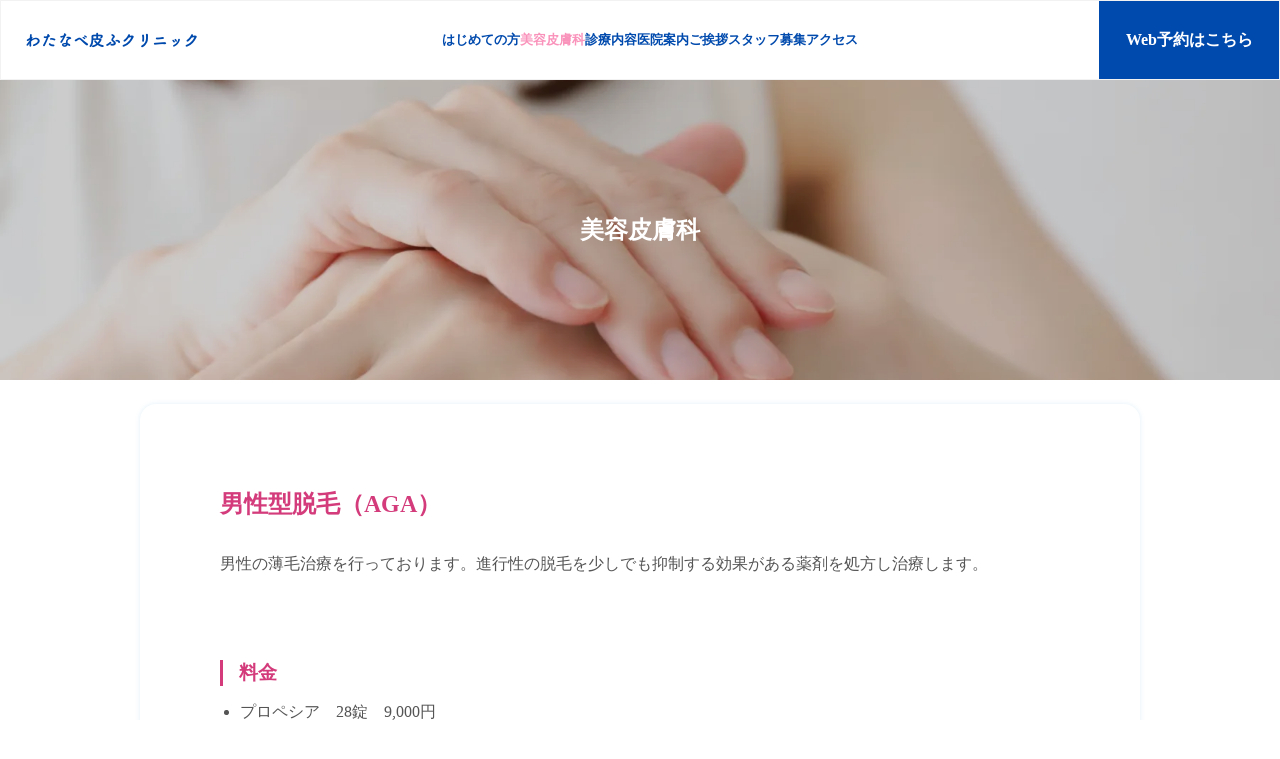

--- FILE ---
content_type: text/html;charset=utf-8
request_url: https://www.watanabehifu.com/cosmetic/aga
body_size: 49801
content:
<!DOCTYPE html>
<html lang="ja">
<head><meta charset="utf-8">
<meta name="viewport" content="width=device-width, initial-scale=1">
<title>男性型脱毛（AGA） </title>
<link rel="preconnect" href="https://fonts.gstatic.com" crossorigin>
<meta name="generator" content="Studio.Design">
<meta name="robots" content="all">
<meta property="og:site_name" content="ピコレーザー治療 | エンライトンSR | シミ そばかす 肝斑 ">
<meta property="og:title" content="男性型脱毛（AGA） ">
<meta property="og:image" content="https://storage.googleapis.com/production-os-assets/assets/6dcbf7c6-e963-4b73-b9cf-c62253f2290d">
<meta property="og:description" content="男性の薄毛治療を行っております。進行性の脱毛を少しでも抑制する効果がある薬剤を処方し治療します。料金プロペシア　28錠　9,000円フィナステリド　28錠　&nbsp; 6,000円ザガーロ　30ca... ">
<meta property="og:type" content="website">
<meta name="description" content="男性の薄毛治療を行っております。進行性の脱毛を少しでも抑制する効果がある薬剤を処方し治療します。料金プロペシア　28錠　9,000円フィナステリド　28錠　&nbsp; 6,000円ザガーロ　30ca... ">
<meta property="twitter:card" content="summary_large_image">
<meta property="twitter:image" content="https://storage.googleapis.com/production-os-assets/assets/6dcbf7c6-e963-4b73-b9cf-c62253f2290d">
<meta name="apple-mobile-web-app-title" content="男性型脱毛（AGA） ">
<meta name="format-detection" content="telephone=no,email=no,address=no">
<meta name="chrome" content="nointentdetection">
<meta name="google-site-verification" content="MmXuHch35DhO3m6Cl1Txss-FrIERVob--jf1-bE9dj8">
<meta property="og:url" content="/cosmetic/aga">
<link rel="icon" type="image/png" href="https://storage.googleapis.com/production-os-assets/assets/64234b2b-48f7-4b20-b014-3027d8a52316" data-hid="2c9d455">
<link rel="apple-touch-icon" type="image/png" href="https://storage.googleapis.com/production-os-assets/assets/64234b2b-48f7-4b20-b014-3027d8a52316" data-hid="74ef90c">
<link rel="stylesheet" href="https://fonts.fontplus.dev/v1/css/2Y3Hb9Fw" crossorigin data-hid="318a5ad">
<script id="ld-json" type="application/ld+json">{
  "@context": "http://schema.org",
  "@type": "Article",
  "headline": "男性型脱毛（AGA）",
  "author": {
    "@type": "Organization",
    "name": "Watanabe Hifu"
  },
  "datePublished": "2022-11-22",
  "image": "",
  "articleSection": ["料金","予約"],
  "articleBody": "男性の薄毛治療を行っております。進行性の脱毛を少しでも抑制する効果がある薬剤を処方し治療します。料金プロペシア　28錠　9,000円フィナステリド　28錠　&nbsp; 6,000円ザガーロ　30cap　11,000円デュタステリド　30cap　5500円予約コチラから美容カウンセリングで予約をお願いします。",
  "url": "/cosmetic/aga",
  "publisher": {
    "@type": "Organization",
    "name": "Watanabe Hifu"
  }
}</script><link rel="modulepreload" as="script" crossorigin href="/_nuxt/entry.98227f41.js"><link rel="preload" as="style" href="/_nuxt/entry.be326413.css"><link rel="prefetch" as="image" type="image/svg+xml" href="/_nuxt/close_circle.c7480f3c.svg"><link rel="prefetch" as="image" type="image/svg+xml" href="/_nuxt/round_check.0ebac23f.svg"><link rel="prefetch" as="script" crossorigin href="/_nuxt/LottieRenderer.ac4e2a82.js"><link rel="prefetch" as="script" crossorigin href="/_nuxt/error-404.115a548b.js"><link rel="prefetch" as="script" crossorigin href="/_nuxt/error-500.4f91b1bb.js"><link rel="stylesheet" href="/_nuxt/entry.be326413.css"><style>.page-enter-active{transition:.6s cubic-bezier(.4,.4,0,1)}.page-leave-active{transition:.3s cubic-bezier(.4,.4,0,1)}.page-enter-from,.page-leave-to{opacity:0}</style><style>:root{--rebranding-loading-bg:#e5e5e5;--rebranding-loading-bar:#222}</style><style>.app[data-v-d12de11f]{align-items:center;flex-direction:column;height:100%;justify-content:center;width:100%}.title[data-v-d12de11f]{font-size:34px;font-weight:300;letter-spacing:2.45px;line-height:30px;margin:30px}</style><style>/*! * Font Awesome Free 6.4.2 by @fontawesome - https://fontawesome.com * License - https://fontawesome.com/license/free (Icons: CC BY 4.0, Fonts: SIL OFL 1.1, Code: MIT License) * Copyright 2023 Fonticons, Inc. */.fa-brands,.fa-solid{-moz-osx-font-smoothing:grayscale;-webkit-font-smoothing:antialiased;--fa-display:inline-flex;align-items:center;display:var(--fa-display,inline-block);font-style:normal;font-variant:normal;justify-content:center;line-height:1;text-rendering:auto}.fa-solid{font-family:Font Awesome\ 6 Free;font-weight:900}.fa-brands{font-family:Font Awesome\ 6 Brands;font-weight:400}:host,:root{--fa-style-family-classic:"Font Awesome 6 Free";--fa-font-solid:normal 900 1em/1 "Font Awesome 6 Free";--fa-style-family-brands:"Font Awesome 6 Brands";--fa-font-brands:normal 400 1em/1 "Font Awesome 6 Brands"}@font-face{font-display:block;font-family:Font Awesome\ 6 Free;font-style:normal;font-weight:900;src:url(https://storage.googleapis.com/production-os-assets/assets/fontawesome/1629704621943/6.4.2/webfonts/fa-solid-900.woff2) format("woff2"),url(https://storage.googleapis.com/production-os-assets/assets/fontawesome/1629704621943/6.4.2/webfonts/fa-solid-900.ttf) format("truetype")}@font-face{font-display:block;font-family:Font Awesome\ 6 Brands;font-style:normal;font-weight:400;src:url(https://storage.googleapis.com/production-os-assets/assets/fontawesome/1629704621943/6.4.2/webfonts/fa-brands-400.woff2) format("woff2"),url(https://storage.googleapis.com/production-os-assets/assets/fontawesome/1629704621943/6.4.2/webfonts/fa-brands-400.ttf) format("truetype")}</style><style>.spinner[data-v-36413753]{animation:loading-spin-36413753 1s linear infinite;height:16px;pointer-events:none;width:16px}.spinner[data-v-36413753]:before{border-bottom:2px solid transparent;border-right:2px solid transparent;border-color:transparent currentcolor currentcolor transparent;border-style:solid;border-width:2px;opacity:.2}.spinner[data-v-36413753]:after,.spinner[data-v-36413753]:before{border-radius:50%;box-sizing:border-box;content:"";height:100%;position:absolute;width:100%}.spinner[data-v-36413753]:after{border-left:2px solid transparent;border-top:2px solid transparent;border-color:currentcolor transparent transparent currentcolor;border-style:solid;border-width:2px;opacity:1}@keyframes loading-spin-36413753{0%{transform:rotate(0deg)}to{transform:rotate(1turn)}}</style><style>.design-canvas__modal{height:100%;pointer-events:none;position:fixed;transition:none;width:100%;z-index:2}.design-canvas__modal:focus{outline:none}.design-canvas__modal.v-enter-active .studio-canvas,.design-canvas__modal.v-leave-active,.design-canvas__modal.v-leave-active .studio-canvas{transition:.4s cubic-bezier(.4,.4,0,1)}.design-canvas__modal.v-enter-active .studio-canvas *,.design-canvas__modal.v-leave-active .studio-canvas *{transition:none!important}.design-canvas__modal.isNone{transition:none}.design-canvas__modal .design-canvas__modal__base{height:100%;left:0;pointer-events:auto;position:fixed;top:0;transition:.4s cubic-bezier(.4,.4,0,1);width:100%;z-index:-1}.design-canvas__modal .studio-canvas{height:100%;pointer-events:none}.design-canvas__modal .studio-canvas>*{background:none!important;pointer-events:none}</style><style>.LoadMoreAnnouncer[data-v-4f7a7294]{height:1px;margin:-1px;overflow:hidden;padding:0;position:absolute;width:1px;clip:rect(0,0,0,0);border-width:0;white-space:nowrap}</style><style>.TitleAnnouncer[data-v-692a2727]{height:1px;margin:-1px;overflow:hidden;padding:0;position:absolute;width:1px;clip:rect(0,0,0,0);border-width:0;white-space:nowrap}</style><style>.publish-studio-style[data-v-4493fe55]{transition:.4s cubic-bezier(.4,.4,0,1)}</style><style>.product-font-style[data-v-51f515bd]{transition:.4s cubic-bezier(.4,.4,0,1)}</style><style>@font-face{font-family:grandam;font-style:normal;font-weight:400;src:url(https://storage.googleapis.com/studio-front/fonts/grandam.ttf) format("truetype")}@font-face{font-family:Material Icons;font-style:normal;font-weight:400;src:url(https://storage.googleapis.com/production-os-assets/assets/material-icons/1629704621943/MaterialIcons-Regular.eot);src:local("Material Icons"),local("MaterialIcons-Regular"),url(https://storage.googleapis.com/production-os-assets/assets/material-icons/1629704621943/MaterialIcons-Regular.woff2) format("woff2"),url(https://storage.googleapis.com/production-os-assets/assets/material-icons/1629704621943/MaterialIcons-Regular.woff) format("woff"),url(https://storage.googleapis.com/production-os-assets/assets/material-icons/1629704621943/MaterialIcons-Regular.ttf) format("truetype")}.StudioCanvas{display:flex;height:auto;min-height:100dvh}.StudioCanvas>.sd{min-height:100dvh;overflow:clip}a,abbr,address,article,aside,audio,b,blockquote,body,button,canvas,caption,cite,code,dd,del,details,dfn,div,dl,dt,em,fieldset,figcaption,figure,footer,form,h1,h2,h3,h4,h5,h6,header,hgroup,html,i,iframe,img,input,ins,kbd,label,legend,li,main,mark,menu,nav,object,ol,p,pre,q,samp,section,select,small,span,strong,sub,summary,sup,table,tbody,td,textarea,tfoot,th,thead,time,tr,ul,var,video{border:0;font-family:sans-serif;line-height:1;list-style:none;margin:0;padding:0;text-decoration:none;-webkit-font-smoothing:antialiased;-webkit-backface-visibility:hidden;box-sizing:border-box;color:#333;transition:.3s cubic-bezier(.4,.4,0,1);word-spacing:1px}a:focus:not(:focus-visible),button:focus:not(:focus-visible),summary:focus:not(:focus-visible){outline:none}nav ul{list-style:none}blockquote,q{quotes:none}blockquote:after,blockquote:before,q:after,q:before{content:none}a,button{background:transparent;font-size:100%;margin:0;padding:0;vertical-align:baseline}ins{text-decoration:none}ins,mark{background-color:#ff9;color:#000}mark{font-style:italic;font-weight:700}del{text-decoration:line-through}abbr[title],dfn[title]{border-bottom:1px dotted;cursor:help}table{border-collapse:collapse;border-spacing:0}hr{border:0;border-top:1px solid #ccc;display:block;height:1px;margin:1em 0;padding:0}input,select{vertical-align:middle}textarea{resize:none}.clearfix:after{clear:both;content:"";display:block}[slot=after] button{overflow-anchor:none}</style><style>.sd{flex-wrap:nowrap;max-width:100%;pointer-events:all;z-index:0;-webkit-overflow-scrolling:touch;align-content:center;align-items:center;display:flex;flex:none;flex-direction:column;position:relative}.sd::-webkit-scrollbar{display:none}.sd,.sd.richText *{transition-property:all,--g-angle,--g-color-0,--g-position-0,--g-color-1,--g-position-1,--g-color-2,--g-position-2,--g-color-3,--g-position-3,--g-color-4,--g-position-4,--g-color-5,--g-position-5,--g-color-6,--g-position-6,--g-color-7,--g-position-7,--g-color-8,--g-position-8,--g-color-9,--g-position-9,--g-color-10,--g-position-10,--g-color-11,--g-position-11}input.sd,textarea.sd{align-content:normal}.sd[tabindex]:focus{outline:none}.sd[tabindex]:focus-visible{outline:1px solid;outline-color:Highlight;outline-color:-webkit-focus-ring-color}input[type=email],input[type=tel],input[type=text],select,textarea{-webkit-appearance:none}select{cursor:pointer}.frame{display:block;overflow:hidden}.frame>iframe{height:100%;width:100%}.frame .formrun-embed>iframe:not(:first-child){display:none!important}.image{position:relative}.image:before{background-position:50%;background-size:cover;border-radius:inherit;content:"";height:100%;left:0;pointer-events:none;position:absolute;top:0;transition:inherit;width:100%;z-index:-2}.sd.file{cursor:pointer;flex-direction:row;outline:2px solid transparent;outline-offset:-1px;overflow-wrap:anywhere;word-break:break-word}.sd.file:focus-within{outline-color:Highlight;outline-color:-webkit-focus-ring-color}.file>input[type=file]{opacity:0;pointer-events:none;position:absolute}.sd.text,.sd:where(.icon){align-content:center;align-items:center;display:flex;flex-direction:row;justify-content:center;overflow:visible;overflow-wrap:anywhere;word-break:break-word}.sd:where(.icon.fa){display:inline-flex}.material-icons{align-items:center;display:inline-flex;font-family:Material Icons;font-size:24px;font-style:normal;font-weight:400;justify-content:center;letter-spacing:normal;line-height:1;text-transform:none;white-space:nowrap;word-wrap:normal;direction:ltr;text-rendering:optimizeLegibility;-webkit-font-smoothing:antialiased}.sd:where(.icon.material-symbols){align-items:center;display:flex;font-style:normal;font-variation-settings:"FILL" var(--symbol-fill,0),"wght" var(--symbol-weight,400);justify-content:center;min-height:1em;min-width:1em}.sd.material-symbols-outlined{font-family:Material Symbols Outlined}.sd.material-symbols-rounded{font-family:Material Symbols Rounded}.sd.material-symbols-sharp{font-family:Material Symbols Sharp}.sd.material-symbols-weight-100{--symbol-weight:100}.sd.material-symbols-weight-200{--symbol-weight:200}.sd.material-symbols-weight-300{--symbol-weight:300}.sd.material-symbols-weight-400{--symbol-weight:400}.sd.material-symbols-weight-500{--symbol-weight:500}.sd.material-symbols-weight-600{--symbol-weight:600}.sd.material-symbols-weight-700{--symbol-weight:700}.sd.material-symbols-fill{--symbol-fill:1}a,a.icon,a.text{-webkit-tap-highlight-color:rgba(0,0,0,.15)}.fixed{z-index:2}.sticky{z-index:1}.button{transition:.4s cubic-bezier(.4,.4,0,1)}.button,.link{cursor:pointer}.submitLoading{opacity:.5!important;pointer-events:none!important}.richText{display:block;word-break:break-word}.richText [data-thread],.richText a,.richText blockquote,.richText em,.richText h1,.richText h2,.richText h3,.richText h4,.richText li,.richText ol,.richText p,.richText p>code,.richText pre,.richText pre>code,.richText s,.richText strong,.richText table tbody,.richText table tbody tr,.richText table tbody tr>td,.richText table tbody tr>th,.richText u,.richText ul{backface-visibility:visible;color:inherit;font-family:inherit;font-size:inherit;font-style:inherit;font-weight:inherit;letter-spacing:inherit;line-height:inherit;text-align:inherit}.richText p{display:block;margin:10px 0}.richText>p{min-height:1em}.richText img,.richText video{height:auto;max-width:100%;vertical-align:bottom}.richText h1{display:block;font-size:3em;font-weight:700;margin:20px 0}.richText h2{font-size:2em}.richText h2,.richText h3{display:block;font-weight:700;margin:10px 0}.richText h3{font-size:1em}.richText h4,.richText h5{font-weight:600}.richText h4,.richText h5,.richText h6{display:block;font-size:1em;margin:10px 0}.richText h6{font-weight:500}.richText [data-type=table]{overflow-x:auto}.richText [data-type=table] p{white-space:pre-line;word-break:break-all}.richText table{border:1px solid #f2f2f2;border-collapse:collapse;border-spacing:unset;color:#1a1a1a;font-size:14px;line-height:1.4;margin:10px 0;table-layout:auto}.richText table tr th{background:hsla(0,0%,96%,.5)}.richText table tr td,.richText table tr th{border:1px solid #f2f2f2;max-width:240px;min-width:100px;padding:12px}.richText table tr td p,.richText table tr th p{margin:0}.richText blockquote{border-left:3px solid rgba(0,0,0,.15);font-style:italic;margin:10px 0;padding:10px 15px}.richText [data-type=embed_code]{margin:20px 0;position:relative}.richText [data-type=embed_code]>.height-adjuster>.wrapper{position:relative}.richText [data-type=embed_code]>.height-adjuster>.wrapper[style*=padding-top] iframe{height:100%;left:0;position:absolute;top:0;width:100%}.richText [data-type=embed_code][data-embed-sandbox=true]{display:block;overflow:hidden}.richText [data-type=embed_code][data-embed-code-type=instagram]>.height-adjuster>.wrapper[style*=padding-top]{padding-top:100%}.richText [data-type=embed_code][data-embed-code-type=instagram]>.height-adjuster>.wrapper[style*=padding-top] blockquote{height:100%;left:0;overflow:hidden;position:absolute;top:0;width:100%}.richText [data-type=embed_code][data-embed-code-type=codepen]>.height-adjuster>.wrapper{padding-top:50%}.richText [data-type=embed_code][data-embed-code-type=codepen]>.height-adjuster>.wrapper iframe{height:100%;left:0;position:absolute;top:0;width:100%}.richText [data-type=embed_code][data-embed-code-type=slideshare]>.height-adjuster>.wrapper{padding-top:56.25%}.richText [data-type=embed_code][data-embed-code-type=slideshare]>.height-adjuster>.wrapper iframe{height:100%;left:0;position:absolute;top:0;width:100%}.richText [data-type=embed_code][data-embed-code-type=speakerdeck]>.height-adjuster>.wrapper{padding-top:56.25%}.richText [data-type=embed_code][data-embed-code-type=speakerdeck]>.height-adjuster>.wrapper iframe{height:100%;left:0;position:absolute;top:0;width:100%}.richText [data-type=embed_code][data-embed-code-type=snapwidget]>.height-adjuster>.wrapper{padding-top:30%}.richText [data-type=embed_code][data-embed-code-type=snapwidget]>.height-adjuster>.wrapper iframe{height:100%;left:0;position:absolute;top:0;width:100%}.richText [data-type=embed_code][data-embed-code-type=firework]>.height-adjuster>.wrapper fw-embed-feed{-webkit-user-select:none;-moz-user-select:none;user-select:none}.richText [data-type=embed_code_empty]{display:none}.richText ul{margin:0 0 0 20px}.richText ul li{list-style:disc;margin:10px 0}.richText ul li p{margin:0}.richText ol{margin:0 0 0 20px}.richText ol li{list-style:decimal;margin:10px 0}.richText ol li p{margin:0}.richText hr{border-top:1px solid #ccc;margin:10px 0}.richText p>code{background:#eee;border:1px solid rgba(0,0,0,.1);border-radius:6px;display:inline;margin:2px;padding:0 5px}.richText pre{background:#eee;border-radius:6px;font-family:Menlo,Monaco,Courier New,monospace;margin:20px 0;padding:25px 35px;white-space:pre-wrap}.richText pre code{border:none;padding:0}.richText strong{color:inherit;display:inline;font-family:inherit;font-weight:900}.richText em{font-style:italic}.richText a,.richText u{text-decoration:underline}.richText a{color:#007cff;display:inline}.richText s{text-decoration:line-through}.richText [data-type=table_of_contents]{background-color:#f5f5f5;border-radius:2px;color:#616161;font-size:16px;list-style:none;margin:0;padding:24px 24px 8px;text-decoration:underline}.richText [data-type=table_of_contents] .toc_list{margin:0}.richText [data-type=table_of_contents] .toc_item{color:currentColor;font-size:inherit!important;font-weight:inherit;list-style:none}.richText [data-type=table_of_contents] .toc_item>a{border:none;color:currentColor;font-size:inherit!important;font-weight:inherit;text-decoration:none}.richText [data-type=table_of_contents] .toc_item>a:hover{opacity:.7}.richText [data-type=table_of_contents] .toc_item--1{margin:0 0 16px}.richText [data-type=table_of_contents] .toc_item--2{margin:0 0 16px;padding-left:2rem}.richText [data-type=table_of_contents] .toc_item--3{margin:0 0 16px;padding-left:4rem}.sd.section{align-content:center!important;align-items:center!important;flex-direction:column!important;flex-wrap:nowrap!important;height:auto!important;max-width:100%!important;padding:0!important;width:100%!important}.sd.section-inner{position:static!important}@property --g-angle{syntax:"<angle>";inherits:false;initial-value:180deg}@property --g-color-0{syntax:"<color>";inherits:false;initial-value:transparent}@property --g-position-0{syntax:"<percentage>";inherits:false;initial-value:.01%}@property --g-color-1{syntax:"<color>";inherits:false;initial-value:transparent}@property --g-position-1{syntax:"<percentage>";inherits:false;initial-value:100%}@property --g-color-2{syntax:"<color>";inherits:false;initial-value:transparent}@property --g-position-2{syntax:"<percentage>";inherits:false;initial-value:100%}@property --g-color-3{syntax:"<color>";inherits:false;initial-value:transparent}@property --g-position-3{syntax:"<percentage>";inherits:false;initial-value:100%}@property --g-color-4{syntax:"<color>";inherits:false;initial-value:transparent}@property --g-position-4{syntax:"<percentage>";inherits:false;initial-value:100%}@property --g-color-5{syntax:"<color>";inherits:false;initial-value:transparent}@property --g-position-5{syntax:"<percentage>";inherits:false;initial-value:100%}@property --g-color-6{syntax:"<color>";inherits:false;initial-value:transparent}@property --g-position-6{syntax:"<percentage>";inherits:false;initial-value:100%}@property --g-color-7{syntax:"<color>";inherits:false;initial-value:transparent}@property --g-position-7{syntax:"<percentage>";inherits:false;initial-value:100%}@property --g-color-8{syntax:"<color>";inherits:false;initial-value:transparent}@property --g-position-8{syntax:"<percentage>";inherits:false;initial-value:100%}@property --g-color-9{syntax:"<color>";inherits:false;initial-value:transparent}@property --g-position-9{syntax:"<percentage>";inherits:false;initial-value:100%}@property --g-color-10{syntax:"<color>";inherits:false;initial-value:transparent}@property --g-position-10{syntax:"<percentage>";inherits:false;initial-value:100%}@property --g-color-11{syntax:"<color>";inherits:false;initial-value:transparent}@property --g-position-11{syntax:"<percentage>";inherits:false;initial-value:100%}</style><style>.snackbar[data-v-3129703d]{align-items:center;background:#fff;border:1px solid #ededed;border-radius:6px;box-shadow:0 16px 48px -8px rgba(0,0,0,.08),0 10px 25px -5px rgba(0,0,0,.11);display:flex;flex-direction:row;gap:8px;justify-content:space-between;left:50%;max-width:90vw;padding:16px 20px;position:fixed;top:32px;transform:translateX(-50%);-webkit-user-select:none;-moz-user-select:none;user-select:none;width:480px;z-index:9999}.snackbar.v-enter-active[data-v-3129703d],.snackbar.v-leave-active[data-v-3129703d]{transition:.4s cubic-bezier(.4,.4,0,1)}.snackbar.v-enter-from[data-v-3129703d],.snackbar.v-leave-to[data-v-3129703d]{opacity:0;transform:translate(-50%,-10px)}.snackbar .convey[data-v-3129703d]{align-items:center;display:flex;flex-direction:row;gap:8px;padding:0}.snackbar .convey .icon[data-v-3129703d]{background-position:50%;background-repeat:no-repeat;flex-shrink:0;height:24px;width:24px}.snackbar .convey .message[data-v-3129703d]{font-size:14px;font-style:normal;font-weight:400;line-height:20px;white-space:pre-line}.snackbar .convey.error .icon[data-v-3129703d]{background-image:url(/_nuxt/close_circle.c7480f3c.svg)}.snackbar .convey.error .message[data-v-3129703d]{color:#f84f65}.snackbar .convey.success .icon[data-v-3129703d]{background-image:url(/_nuxt/round_check.0ebac23f.svg)}.snackbar .convey.success .message[data-v-3129703d]{color:#111}.snackbar .button[data-v-3129703d]{align-items:center;border-radius:40px;color:#4b9cfb;display:flex;flex-shrink:0;font-family:Inter;font-size:12px;font-style:normal;font-weight:700;justify-content:center;line-height:16px;padding:4px 8px}.snackbar .button[data-v-3129703d]:hover{background:#f5f5f5}</style><style>a[data-v-160f89c6]{align-items:center;border-radius:4px;bottom:20px;height:20px;justify-content:center;left:20px;perspective:300px;position:fixed;transition:0s linear;width:84px;z-index:2000}@media (hover:hover){a[data-v-160f89c6]{transition:.4s cubic-bezier(.4,.4,0,1);will-change:width,height}a[data-v-160f89c6]:hover{height:32px;width:200px}}[data-v-160f89c6] .custom-fill path{fill:var(--234b47e2)}.fade-enter-active[data-v-160f89c6],.fade-leave-active[data-v-160f89c6]{position:absolute;transform:translateZ(0);transition:opacity .3s cubic-bezier(.4,.4,0,1);will-change:opacity,transform}.fade-enter-from[data-v-160f89c6],.fade-leave-to[data-v-160f89c6]{opacity:0}</style></head>
<body ><div id="__nuxt"><div><span></span><!----><!----></div></div><script type="application/json" id="__NUXT_DATA__" data-ssr="true">[["Reactive",1],{"data":2,"state":41,"_errors":42,"serverRendered":44,"path":45,"pinia":46},{"dynamicDatacosmetic/aga":3},{"body":4,"slug":5,"title":6,"uNkJhuWZ":7,"_meta":26,"_filter":38,"id":40},"\u003Cp data-uid=\"tSdt5sgE\" data-time=\"1665813803707\">男性の薄毛治療を行っております。進行性の脱毛を少しでも抑制する効果がある薬剤を処方し治療します。\u003C/p>\u003Cp data-uid=\"eVRjvgSk\" data-time=\"1665813804587\">\u003C/p>\u003Ch2 data-uid=\"dz0dj1Sf\" data-time=\"1665724929136\" id=\"index_dz0dj1Sf\">料金\u003C/h2>\u003Cul data-uid=\"evj9Nd5e\" data-time=\"1751940250222\">\u003Cli data-uid=\"9Iw9XLx_\" data-time=\"1665724968543\">\u003Cp data-uid=\"3b99DzDP\" data-time=\"1665724968543\">プロペシア　28錠　9,000円\u003C/p>\u003C/li>\u003Cli data-uid=\"8evpwIEv\" data-time=\"1665724961171\">\u003Cp data-uid=\"N83F5wXT\" data-time=\"1665724961171\">フィナステリド　28錠　&nbsp; 6,000円\u003C/p>\u003C/li>\u003Cli data-uid=\"rhtzTv4W\" data-time=\"1665724974984\">\u003Cp data-uid=\"7wOcyBg8\" data-time=\"1665724974984\">ザガーロ　30cap　11,000円\u003C/p>\u003C/li>\u003Cli data-uid=\"BjKpxlok\" data-time=\"1751940250222\">\u003Cp data-uid=\"lEBeP2Ds\" data-time=\"1751940250223\">デュタステリド　30cap　5500円\u003C/p>\u003C/li>\u003C/ul>\u003Cp data-uid=\"6dTcvCAX\" data-time=\"1756801957769\">\u003C/p>\u003Ch2 data-uid=\"1cS8jXmP\" data-time=\"1756802018271\" id=\"index_1cS8jXmP\">予約\u003C/h2>\u003Cp data-uid=\"F8Kahe04\" data-time=\"1756802044822\">\u003Ca target=\"_blank\" href=\"https://ssc8.doctorqube.com/watanabehifu/select.cgi?vMode=checkApptAvailability\" data-has-link=\"true\" rel=\"noopener\">コチラ\u003C/a>から美容カウンセリングで予約をお願いします。\u003C/p>\u003Cp data-uid=\"_bxEdQZ1\" data-time=\"1756802019817\">\u003C/p>","aga","男性型脱毛（AGA）",{"title":8,"slug":9,"P_d1acFT":10,"_meta":11,"_filter":24,"id":25},"美容皮膚科","cosmetic","Cosmetic Dermatology",{"project":12,"publishedAt":14,"createdAt":15,"order":16,"publishType":17,"schema":18,"uid":22,"updatedAt":23},{"id":13},"0efd1dda440c4f39bf87",["Date","2022-11-22T01:55:15.000Z"],["Date","2022-10-14T14:30:17.000Z"],-4,"draft",{"id":19,"key":20,"postType":21},"SbxqI5NDCTdMlk1L7Lmw","p0wo9Kkr","category","1vz3svpB",["Date","2022-10-15T05:46:43.000Z"],[],"PlMLYfj0MZJkoJ1oTKSA",{"project":27,"publishedAt":28,"createdAt":29,"order":30,"publishType":31,"schema":32,"uid":36,"updatedAt":37},{"id":13},["Date","2022-11-22T01:52:06.000Z"],["Date","2022-10-15T06:03:22.000Z"],-1,"change",{"id":33,"key":34,"postType":35},"gWZGzdN5F6jT41GzSEjz","sT2had4A","post","MAIluYcm",["Date","2025-09-02T08:34:05.000Z"],[39],"uNkJhuWZ:1vz3svpB","t10Y5SJXAWWfDeM7LNX3",{},{"dynamicDatacosmetic/aga":43},null,true,"/cosmetic/aga",{"cmsContentStore":47,"indexStore":51,"projectStore":54,"productStore":80,"pageHeadStore":476},{"listContentsMap":48,"contentMap":49},["Map"],["Map",50,3],"sT2had4A/aga",{"routeType":52,"host":53},"publish","www.watanabehifu.com",{"project":55},{"id":56,"name":57,"type":58,"customDomain":59,"iconImage":59,"coverImage":60,"displayBadge":61,"integrations":62,"snapshot_path":78,"snapshot_id":79,"recaptchaSiteKey":-1},"91aPElNpWl","わたなべ皮ふクリニック","web","","https://storage.googleapis.com/production-os-assets/assets/91bb6b0c-2228-4688-961a-045537103338",false,[63,66,69,72,75],{"integration_name":64,"code":65},"fontplus","2Y3Hb9Fw",{"integration_name":67,"code":68},"google-analytics","G-71BQ7W9CVZ",{"integration_name":70,"code":71},"google-tag-manager","GTM-PH8KBTJ",{"integration_name":73,"code":74},"search-console","MmXuHch35DhO3m6Cl1Txss-FrIERVob--jf1-bE9dj8",{"integration_name":76,"code":77},"typesquare","unused","https://storage.googleapis.com/studio-publish/projects/91aPElNpWl/Xqz82X6KWD/","Xqz82X6KWD",{"product":81,"isLoaded":44,"selectedModalIds":473,"redirectPage":43,"isInitializedRSS":61,"pageViewMap":474,"symbolViewMap":475},{"breakPoints":82,"colors":95,"fonts":96,"head":141,"info":147,"pages":154,"resources":353,"symbols":356,"style":393,"styleVars":395,"enablePassword":61,"classes":470,"publishedUid":472},[83,86,89,92],{"maxWidth":84,"name":85},540,"mobile",{"maxWidth":87,"name":88},840,"tablet",{"maxWidth":90,"name":91},320,"mini",{"maxWidth":93,"name":94},1140,"small",[],[97,110,112,114,121,123,125,132,137],{"family":98,"subsets":99,"variants":102,"vendor":109},"Noto Sans JP",[100,101],"japanese","latin",[103,104,105,106,107,108],"100","300","regular","500","700","900","google",{"family":111,"vendor":76},"秀英丸ゴシック L",{"family":113,"vendor":76},"秀英丸ゴシック B",{"family":115,"subsets":116,"variants":120,"vendor":109},"Zen Maru Gothic",[117,118,100,101,119],"cyrillic","greek","latin-ext",[104,105,106,107,108],{"family":122,"vendor":76},"新丸ゴ DB JIS2004",{"family":124,"vendor":76},"新丸ゴ B JIS2004",{"family":126,"subsets":127,"variants":128,"vendor":64},"Tsukushi B Round Gothic",[100],[129,104,130,106,131,107],"200","400","600",{"family":133,"subsets":134,"variants":135,"vendor":64},"Tsukushi Gothic",[100],[129,104,130,106,131,107,136,108],"800",{"family":138,"subsets":139,"variants":140,"vendor":64},"Tsukushi A Round Gothic",[100],[129,104,130,106,131,107],{"favicon":142,"lang":143,"meta":144,"title":146},"https://storage.googleapis.com/production-os-assets/assets/c31a7815-27fc-459d-bdc6-62c2d142a63f","ja",{"description":145,"og:image":59},"名古屋市昭和区のわたなべ皮ふクリニックでは、エンライトンSRを導入しております。シミ、そばかす、肝斑、色素沈着など、患者様一人一人のお悩みに合わせて治療法を提案させていただきます。無料カウンセリングはこちら。","ピコレーザー治療 | エンライトンSR | シミ そばかす 肝斑 ",{"baseWidth":148,"created_at":149,"screen":150,"type":58,"updated_at":152,"version":153},1280,1518591100346,{"baseWidth":148,"height":151,"isAutoHeight":61,"width":148,"workingState":61},600,1518792996878,"4.1.9",[155,175,185,195,203,211,220,228,236,244,253,259,269,278,288,296,305,312,317,320,334,344],{"head":156,"id":163,"position":164,"type":166,"uuid":167,"symbolIds":168},{"favicon":157,"ldJson":158,"meta":159,"title":162},"https://storage.googleapis.com/production-os-assets/assets/73e91fb8-ce28-4989-ae37-10f28c4228f7","{\n  \"@context\": \"http://schema.org\",\n  \"@type\": \"Article\",\n  \"headline\": \"わたなべ皮ふクリニック | 名古屋市昭和区\",\n  \"author\": {\n    \"@type\": \"Organization\",\n    \"name\": \"Watanabe Hifu\"\n  },\n  \"datePublished\": \"2022-10-19\",\n  \"image\": \"https://storage.googleapis.com/production-os-assets/assets/d3dc8019-0442-4349-9b22-6608f244165f\",\n  \"articleSection\": [\"headline-1\", \"headline-2\"],\n  \"articleBody\": \"地域の皆さまに安心、信頼していただけるクリニックを目指しています。一般皮膚科、小児皮膚科、腫瘍皮膚科、美容皮膚科に対応してます。\",\n  \"url\": \"{{$url}}\",\n  \"publisher\": {\n    \"@type\": \"Organization\",\n    \"name\": \"Watanabe Hifu\"\n  }\n}",{"description":160,"og:image":161},"大学病院、一般病院での経験を活かし、地域の皆さまに安心、信頼していただけるクリニックを目指しています。全国でも数少ない腫瘍皮膚科にも対応しています。男性医師に加え、女性医師の対応も可能です。しみ・ニキビ・アトピー・ほくろ・医療脱毛・最新美容レーザー治療もご相談ください。アクセス・診療時間・駐車場情報も掲載。","https://storage.googleapis.com/production-os-assets/assets/8fba8be5-f175-470e-934e-01e973d8db40","わたなべ皮ふクリニック｜名古屋市昭和区の皮膚科・小児皮膚科・美容皮膚科・腫瘍皮膚科","/",{"x":165,"y":165},0,"page","6dfc7261-f3d2-4887-a2a9-22c0c552b750",[169,170,171,172,173,174],"09788056-b5c3-4060-ae06-c224b0fc2dbb","9bb256ff-dd1e-4996-aa8c-a359d964ccef","f67ee2b2-95a1-491c-8a31-f6d874c7fb2c","21b3c638-885a-4b69-9b8a-bd29fab06df8","2f0a59a5-8a36-4666-8deb-48f1a4fb4d65","0dd3b28a-a600-420c-b038-34d859176e05",{"head":176,"id":182,"type":166,"uuid":183,"symbolIds":184},{"favicon":177,"ldJson":158,"meta":178,"title":181},"https://storage.googleapis.com/production-os-assets/assets/c62d9542-0bcf-49aa-883e-1ca2d8b6b027",{"description":179,"og:image":180},"当院を初めてご利用いただく方へ、予約から受付・診察までの流れや必要な持ち物、診療内容、よくあるご質問などを分かりやすくご案内しています。不安や疑問がある方も安心してご来院いただけるよう、丁寧にサポートいたします。","https://storage.googleapis.com/production-os-assets/assets/5f7328cc-4776-4a6a-9c06-61a7f569b2be","初めてご来院される方へ｜診察の流れ・予約方法のご案内","first","8bc0fef0-e700-48a3-8334-98775e1ad7a9",[169,170,172,171,173,174],{"head":186,"id":192,"type":166,"uuid":193,"symbolIds":194},{"favicon":187,"ldJson":158,"meta":188,"title":191},"https://storage.googleapis.com/production-os-assets/assets/69f12d1a-0119-4ff8-87ad-d38548ef81a9",{"description":189,"og:image":190},"名古屋市昭和区のわたなべ皮ふクリニックでは、一般皮膚科・小児皮膚科・腫瘍皮膚科・美容皮膚科まで幅広く診療しています。にきび・湿疹・アトピー・イボ・ほくろ・しみ治療や各種レーザー、ドクターズコスメまで、お悩みに合わせたオーダーメイドの診療をご提供。自由診療や手術実績についても詳しく掲載しています。まずはお気軽にご相談ください。日本皮膚科学会認定皮膚科専門医、日本皮膚科学会皮膚悪性腫瘍指導専門医が在籍。","https://storage.googleapis.com/production-os-assets/assets/364e78de-33cf-46fe-8a9e-eee832cf502e","診療内容｜一般皮膚科・小児皮膚科・美容皮膚科・腫瘍皮膚科｜名古屋市昭和区 わたなべ皮ふクリニック","contents","ca203964-0c44-41af-bf93-6402a76f97a6",[169,172,171,170,173,174],{"head":196,"id":200,"type":166,"uuid":201,"symbolIds":202},{"meta":197,"title":199},{"description":198,"og:image":59},"名古屋市昭和区の「わたなべ皮ふクリニック」では、ゼオスキンやガウディスキンをはじめとする最新のドクターズコスメをご用意。シミ・毛穴・ニキビ・エイジングケアなどお悩みに応じたご提案をいたします。専門カウンセリングからアフターケアまで、一人ひとりに寄り添ったサポートを行っています。","ドクターズコスメ取扱一覧｜名古屋市昭和区 わたなべ皮ふクリニック","drcosme","3aeac668-e492-41af-af3e-8351c56edd88",[169,172,173],{"head":204,"id":208,"type":166,"uuid":209,"symbolIds":210},{"meta":205,"title":207},{"description":206,"og:image":59},"名古屋市昭和区のわたなべ皮ふクリニックでは、最新のピコレーザー（エンライトンSR）を導入し、しみ・そばかす・肝斑・くすみ・毛穴・ニキビ跡など幅広いお悩みに対応しています。短いダウンタイムで高い肌効果を実感できる治療をご提案。ピコスポット・ピコトーニング・ピコフラクショナルなど症状やご希望に応じた施術プランもご用意。カウンセリングからアフターケアまで安心してご相談ください。","ピコレーザー治療｜しみ・そばかす・肝斑・毛穴・肌治療なら｜名古屋市昭和区 わたなべ皮ふクリニック","pico","eeef8d11-5c13-4af9-abb6-f51e47a70dd6",[169,172,173],{"head":212,"id":217,"type":166,"uuid":218,"symbolIds":219},{"meta":213,"title":216},{"description":214,"og:image":59,"robots":215},"名古屋市昭和区のわたなべ皮ふクリニックは、米国発の高機能スキンケア「ジャンマリーニ（Jan Marini）」正規取扱クリニックです。ドクターズコスメならではの肌悩みに応じたカスタムケアをご提案。ニキビ・シミ・くすみ・エイジングケアなど幅広いお悩みに対応。カウンセリングから購入方法、他のスキンケアとの違いも詳しく解説しています。お気軽にご相談ください。","noindex","ジャンマリーニ（Jan Marini）正規取扱｜名古屋昭和区 わたなべ皮ふクリニック","JanMarini","b7c27689-c3cc-4d6c-83b2-a207de04025a",[169,172,173],{"head":221,"id":225,"type":166,"uuid":226,"symbolIds":227},{"meta":222,"title":224},{"description":223,"og:image":59},"名古屋市昭和区でヒアルロン酸注射なら、わたなべ皮ふクリニックまで。人気のヒアルロン酸注射についてまとめております。ほうれい線やマリオネットラインのしわの改善にお悩みのかたにおすすめです。名古屋市昭和区でヒアルロン酸注射をお考えの方は、ぜひご来院ください。|皮膚科・美容皮膚科｜瑞穂区・熱田区からも来院 ","名古屋市昭和区でヒアルロン酸注射ならわたなべ皮ふクリニック｜皮膚科・美容皮膚科｜瑞穂区・熱田区からも来院 ","hyaluronan","376f60e5-f1ab-488a-88f2-efc6199f1427",[169,172,173],{"head":229,"id":233,"type":166,"uuid":234,"symbolIds":235},{"meta":230,"title":232},{"description":231,"og:image":59},"名古屋市昭和区でボトックス注射なら、わたなべ皮ふクリニックまで。人気のボトックス注射についてまとめております。表情によるしわや肩こりにお悩みの方におすすめです。名古屋市昭和区でボトックス注射をお考えの方は、ぜひご来院ください。|皮膚科・美容皮膚科｜瑞穂区・熱田区くからも来院 ","名古屋市昭和区でボトックス注射ならわたなべ皮ふクリニック｜皮膚科・美容皮膚科｜瑞穂区・熱田区からも来院 ","botox","a32bfdf6-bde9-444a-bcfd-5c4653c4c4a4",[169,172,173],{"head":237,"id":241,"type":166,"uuid":242,"symbolIds":243},{"meta":238,"title":240},{"description":239,"og:image":59},"名古屋市昭和区のわたなべ皮ふクリニックでは、最新のレーザー機器「エンライトンSR」やIPL（ライムライト）を導入し、シミ・そばかす・肝斑・色素沈着・ADMなど様々なお悩みに幅広く対応しています。丁寧な診察でお肌の状態やシミの種類を見極め、一人ひとりに最適な治療方法をご提案。料金や施術内容、治療の流れ、よくあるご質問も掲載。まずは無料カウンセリングでご相談ください。","シミ取り治療｜そばかす・肝斑・くすみ・色素沈着に対応｜名古屋市昭和区わたなべ皮ふクリニック","brownspots","9f870048-353f-4d79-ad95-faad8d7d6209",[169,172,173],{"head":245,"id":250,"type":166,"uuid":251,"symbolIds":252},{"meta":246,"title":249},{"description":247,"og:image":248},"名古屋市昭和区で医療脱毛(永久脱毛)なら、わたなべ皮ふクリニックまで。全身脱毛から顔脱毛、VIO脱毛といった複数部位メニュー、わき脱毛、うなじ脱毛といった単部位メニューまで幅広く揃えております。過去に他のクリニックで医療脱毛やエステ脱毛された方にもおすすめです。 ","https://storage.googleapis.com/production-os-assets/assets/bfe1edc1-ae7b-4205-9e7c-2d8202744c76","名古屋市昭和区で医療脱毛ならわたなべ皮ふクリニックまで｜提携駐車場あり ","hairremoval","49055628-31e7-4686-a755-12feb13ad0db",[169,172,173],{"head":254,"id":256,"type":166,"uuid":257,"symbolIds":258},{"title":255},"オンライン診療","online","1f994d84-5e64-46c6-a5a2-2c60b7f7f446",[169,172,173],{"head":260,"id":266,"type":166,"uuid":267,"symbolIds":268},{"favicon":261,"ldJson":158,"meta":262,"title":265},"https://storage.googleapis.com/production-os-assets/assets/8cbcb295-9e7e-46ce-9865-c686ceda6283",{"description":263,"og:image":264},"当クリニックの設備等をご確認いただけます。","https://storage.googleapis.com/production-os-assets/assets/2dbea2d0-d4a4-4d6f-996e-a0e4a18829f1","医院案内","about","57cf916d-580a-4749-bfc0-25cc1a4c468d",[169,172,173,174],{"head":270,"id":275,"type":166,"uuid":276,"symbolIds":277},{"favicon":271,"ldJson":158,"meta":272,"title":274},"https://storage.googleapis.com/production-os-assets/assets/0f36ec29-3944-4360-8121-439a5238f0a5",{"description":273},"院長に関する情報をご確認いただけます。連携医療機関も記載しています。","ご挨拶","greeting","9c49bb34-751c-4e28-8659-6805cbcfa418",[169,172,171,170,173,174],{"head":279,"id":285,"type":166,"uuid":286,"symbolIds":287},{"favicon":280,"ldJson":158,"meta":281,"title":284},"https://storage.googleapis.com/production-os-assets/assets/cd4b9ac1-8173-42d5-bbc5-ef4dac3776c6",{"description":282,"og:image":283},"週1日から無理なく働ける医師求人。美容皮膚科医の積極採用や、新たな美容施術導入もご相談可能。給与や施術内容もご希望に応じて柔軟に交渉できます。子育て中の女性医師も活躍中、ライフスタイルに合わせて働きたい方に最適な職場です。","https://storage.googleapis.com/production-os-assets/assets/741c9c68-8758-4dfb-9130-0412e97c9504","医師募集｜子育て中の女性医師も活躍中｜週1日から勤務OK・美容皮膚科の新規導入も応相談","doctor-recruit","68df4b80-4eda-48eb-af54-9564a6ce9a43",[169,172,173],{"head":289,"id":293,"type":166,"uuid":294,"symbolIds":295},{"favicon":280,"ldJson":158,"meta":290,"title":292},{"description":291,"og:image":283},"名古屋市昭和区のわたなべ皮ふクリニックでは、看護師（正・准）、医療事務スタッフを募集しています。日勤のみ・車通勤可・医療脱毛やシミ取りなど各種美容施術割引有・電子カルテ導入など充実。ブランク・未経験OK、年間休日120日以上でワークライフバランス重視。ご興味のある方はお気軽にご応募ください。","わたなべ皮ふクリニック｜看護師・医療事務・医師 募集情報｜名古屋市昭和区｜","recruit","722eae98-41be-4272-aa99-be2896a2b3e5",[169,172,173],{"head":297,"id":302,"type":166,"uuid":303,"symbolIds":304},{"favicon":298,"ldJson":158,"meta":299,"title":301},"https://storage.googleapis.com/production-os-assets/assets/0f6a57f7-aea8-443b-97bc-96d63921fd4a",{"description":300,"robots":215},"当院までのルートを検索したい方はこちらです。","アクセス","access","f26d84bd-ce5c-4c61-b9c2-06f00b66a302",[169,174,172,173],{"head":306,"id":309,"type":166,"uuid":310,"symbolIds":311},{"meta":307,"title":59},{"description":59,"og:image":308,"robots":215},"https://storage.googleapis.com/production-os-assets/assets/6ac529fb-374f-41ee-bdc3-a6204aa02d16","404","5b5dd4ea-34d4-4e15-9832-97ac96f4c7c2",[169,172],{"id":313,"isCookieModal":61,"responsive":44,"type":314,"uuid":315,"symbolIds":316},"1","modal","f21d3fff-73a2-428f-9355-c8919f2982ae",[],{"id":314,"responsive":44,"type":314,"uuid":318,"symbolIds":319},"54bc105e-875a-42e9-99d5-7daec26c101a",[],{"cmsRequest":321,"head":324,"id":331,"type":166,"uuid":332,"symbolIds":333},{"contentSlug":322,"schemaKey":323},"{{$route.params.slug}}","r_2qMg7Q",{"favicon":325,"ldJson":326,"meta":327,"title":330},"https://storage.googleapis.com/production-os-assets/assets/1a69a7d3-7b04-41ff-b2fa-903ac6e9b37d","{\n  \"@context\": \"http://schema.org\",\n  \"@type\": \"Article\",\n  \"headline\": \"{{title}}\",\n  \"author\": {\n    \"@type\": \"Person\",\n    \"name\": \"STUDIO\",\n    \"url\": \"https://twitter.com/studio\"\n  },\n  \"datePublished\": \"{{$fn.formatDate(_meta.publishedAt,'YYYY-MM-DD')}}\",\n  \"image\": \"{{cover}}\",\n  \"articleSection\": {{$fn.extractHeadline(body)}},\n  \"articleBody\": \"{{$fn.stripTags(body)}}\",\n  \"url\": \"{{$url}}\",\n  \"publisher\": {\n    \"@type\": \"Organization\",\n    \"name\": \"STUDIO\"\n  }\n}",{"description":328,"og:image":329,"robots":215},"{{body}} ","https://storage.googleapis.com/production-os-assets/assets/e77b6255-d993-4497-887c-ef422452e778","{{title}} ","info/:slug","d7b46752-074b-4c8d-80c6-f316485be014",[169,174,171,170,172,173],{"cmsRequest":335,"head":336,"id":341,"type":166,"uuid":342,"symbolIds":343},{"contentSlug":322,"schemaKey":34},{"favicon":337,"ldJson":338,"meta":339,"title":330},"https://storage.googleapis.com/production-os-assets/assets/14641967-1eb1-472c-a655-b9b4f3ade892","{\n  \"@context\": \"http://schema.org\",\n  \"@type\": \"Article\",\n  \"headline\": \"{{title}}\",\n  \"author\": {\n    \"@type\": \"Organization\",\n    \"name\": \"Watanabe Hifu\"\n  },\n  \"datePublished\": \"{{$fn.formatDate(_meta.publishedAt,'YYYY-MM-DD')}}\",\n  \"image\": \"{{cover}}\",\n  \"articleSection\": {{$fn.extractHeadline(body)}},\n  \"articleBody\": \"{{$fn.stripTags(body)}}\",\n  \"url\": \"{{$url}}\",\n  \"publisher\": {\n    \"@type\": \"Organization\",\n    \"name\": \"Watanabe Hifu\"\n  }\n}",{"description":328,"og:image":340},"https://storage.googleapis.com/production-os-assets/assets/e1a122d0-60e3-4a07-954e-cfeca7885ab0","general/:slug","915ec20f-3d18-489b-8c87-de86ba09e144",[169,173,172,174],{"cmsRequest":345,"head":346,"id":350,"type":166,"uuid":351,"symbolIds":352},{"contentSlug":322,"schemaKey":34},{"favicon":347,"ldJson":338,"meta":348,"title":330},"https://storage.googleapis.com/production-os-assets/assets/64234b2b-48f7-4b20-b014-3027d8a52316",{"description":328,"og:image":349},"https://storage.googleapis.com/production-os-assets/assets/6dcbf7c6-e963-4b73-b9cf-c62253f2290d","cosmetic/:slug","d33feda3-b643-4bb2-8320-359e98b9201c",[169,173,172,174],{"rssList":354,"apiList":355,"cmsProjectId":13},[],[],[357,359,360,362,363,364,366,368,370,372,374,376,378,380,382,384,386,388,389,390,391],{"uuid":358},"c4a0e6f1-b13d-4e25-a4c8-09c32868f19c",{"uuid":170},{"uuid":361},"13d7b61e-2713-4b88-b7d7-2c4470578ddc",{"uuid":173},{"uuid":169},{"uuid":365},"4e0ab7c0-4ede-404a-ac72-7fd6e1d312db",{"uuid":367},"14a63d76-a7e4-4dc6-aeab-4fdd2e479a85",{"uuid":369},"1226f52f-c8dd-47ba-81bc-ff53b2f39ce6",{"uuid":371},"d23c4a28-fb44-48f6-8aa8-6c236853f994",{"uuid":373},"e9d1fd8b-e629-4535-a2b2-20a2e1fa00a6",{"uuid":375},"567150ac-a35d-43ff-b8e6-503722302012",{"uuid":377},"996de0a0-e623-4403-a2fd-8a252b00d5f7",{"uuid":379},"902309c4-746a-4b45-9f2f-fc09872851bf",{"uuid":381},"b3b7fb83-24d4-4651-83de-6def8bb0e3b4",{"uuid":383},"ee9e473c-b414-4bac-8f16-6b129b127b87",{"uuid":385},"8ba16362-e2e9-4921-8253-b15c6dea8be7",{"uuid":387},"14c5e594-a941-42cb-9f05-64c2b4c2b72a",{"uuid":172},{"uuid":174},{"uuid":171},{"uuid":392},"e5804be6-3303-45bf-b2dc-81ff7ee5bee2",{"fontFamily":394},[],{"color":396,"fontFamily":438},[397,401,405,409,411,415,419,421,425,429,431,435],{"key":398,"name":399,"value":400},"2f9a5184","Border","#f6f6f6ff",{"key":402,"name":403,"value":404},"ba99796b","main","#004aadff",{"key":406,"name":407,"value":408},"7db633cc","タイトル、サブタイトル","#1da1f2ff",{"key":410,"name":407,"value":408},"108c7f4a",{"key":412,"name":413,"value":414},"ef9b259b","美容","#fa93bbff",{"key":416,"name":417,"value":418},"ee8bb354","サブタイトル","#555555ff",{"key":420,"name":417,"value":418},"3995ebc4",{"key":422,"name":423,"value":424},"c6969133","本文","#555555",{"key":426,"name":427,"value":428},"dea9367c","hover時のテキストの色","#ffffffff",{"key":430,"name":427,"value":428},"c2a2a35d",{"key":432,"name":433,"value":434},"018e70db","インスタ","linear-gradient(90deg, #ea345eff, #f6c84cff)",{"key":436,"name":433,"value":437},"50ac4b43","linear-gradient(90deg, #b13ddeff, #ef7756ff 44%, #f6c84cff)",[439,442,445,448,450,452,455,458,461,464,467],{"key":440,"name":59,"value":441},"acb98701","'秀英丸ゴシック L'",{"key":443,"name":113,"value":444},"05b9f1c7","'秀英丸ゴシック B'",{"key":446,"name":59,"value":447},"a897dbeb","'Noto Sans JP'",{"key":449,"name":59,"value":447},"32a46d43",{"key":451,"name":59,"value":447},"3499947d",{"key":453,"name":59,"value":454},"879e194a","'Zen Maru Gothic'",{"key":456,"name":59,"value":457},"6387f571","'新丸ゴ DB JIS2004'",{"key":459,"name":59,"value":460},"008e7256","'新丸ゴ B JIS2004'",{"key":462,"name":59,"value":463},"17a46eaa","'Tsukushi B Round Gothic'",{"key":465,"name":59,"value":466},"64ae422d","'Tsukushi Gothic'",{"key":468,"name":59,"value":469},"dab95c57","'Tsukushi A Round Gothic'",{"typography":471},[],"20251223003033",[],{},["Map"],{"googleFontMap":477,"typesquareLoaded":61,"hasCustomFont":61,"materialSymbols":478},["Map"],[]]</script><script>window.__NUXT__={};window.__NUXT__.config={public:{apiBaseUrl:"https://api.studiodesignapp.com/api",cmsApiBaseUrl:"https://api.cms.studiodesignapp.com",previewBaseUrl:"https://preview.studio.site",facebookAppId:"569471266584583",firebaseApiKey:"AIzaSyBkjSUz89vvvl35U-EErvfHXLhsDakoNNg",firebaseProjectId:"studio-7e371",firebaseAuthDomain:"studio-7e371.firebaseapp.com",firebaseDatabaseURL:"https://studio-7e371.firebaseio.com",firebaseStorageBucket:"studio-7e371.appspot.com",firebaseMessagingSenderId:"373326844567",firebaseAppId:"1:389988806345:web:db757f2db74be8b3",studioDomain:".studio.site",studioPublishUrl:"https://storage.googleapis.com/studio-publish",studioPublishIndexUrl:"https://storage.googleapis.com/studio-publish-index",rssApiPath:"https://rss.studiodesignapp.com/rssConverter",embedSandboxDomain:".studioiframesandbox.com",apiProxyUrl:"https://studio-api-proxy-rajzgb4wwq-an.a.run.app",proxyApiBaseUrl:"",isDev:false,fontsApiBaseUrl:"https://fonts.studio.design",jwtCookieName:"jwt_token"},app:{baseURL:"/",buildAssetsDir:"/_nuxt/",cdnURL:""}}</script><script type="module" src="/_nuxt/entry.98227f41.js" crossorigin></script></body>
</html>

--- FILE ---
content_type: text/html; charset=UTF-8
request_url: https://cmkt.jp/req/scheck.php?i=AEK36002&u=https%3A%2F%2Fwww.watanabehifu.com%2Fcosmetic%2Faga
body_size: 342
content:
cmkt.validCheckCallBack({'id':'AEK36002','id_valid':'Y','url_valid':'Y','id_expire_day':'2090-12-31'});

--- FILE ---
content_type: image/svg+xml
request_url: https://storage.googleapis.com/studio-design-asset-files/projects/91aPElNpWl/s-1280x2878_859d5dd7-711a-492f-805c-e2a116c36032.svg
body_size: 61654
content:
<svg xmlns="http://www.w3.org/2000/svg" width="1280" height="2877.817" viewBox="0 0 1280 2877.817"><g transform="translate(0 0.5)"><g transform="translate(0 719.439)"><line x2="1278.586" transform="translate(1.414 0)" fill="none" stroke="rgba(215,241,236,0.4)" stroke-width="1"/><line x2="1278.586" transform="translate(1.414 16.029)" fill="none" stroke="rgba(215,241,236,0.4)" stroke-width="1"/><line x2="1278.572" transform="translate(0.666 31.751)" fill="none" stroke="rgba(215,241,236,0.4)" stroke-width="1"/><line x2="1278.572" transform="translate(0.666 47.733)" fill="none" stroke="rgba(215,241,236,0.4)" stroke-width="1"/><line x2="1278.586" transform="translate(1.414 64.118)" fill="none" stroke="rgba(215,241,236,0.4)" stroke-width="1"/><line x2="1278.586" transform="translate(1.414 80.147)" fill="none" stroke="rgba(215,241,236,0.4)" stroke-width="1"/><line x2="1278.572" transform="translate(0.666 95.68)" fill="none" stroke="rgba(215,241,236,0.4)" stroke-width="1"/><line x2="1278.572" transform="translate(0.666 111.662)" fill="none" stroke="rgba(215,241,236,0.4)" stroke-width="1"/><line x2="1278.572" transform="translate(0.666 127.644)" fill="none" stroke="rgba(215,241,236,0.4)" stroke-width="1"/><line x2="1278.572" transform="translate(0.666 143.626)" fill="none" stroke="rgba(215,241,236,0.4)" stroke-width="1"/><line x2="1278.586" transform="translate(0.471 159.352)" fill="none" stroke="rgba(215,241,236,0.4)" stroke-width="1"/><line x2="1278.586" transform="translate(0.471 175.381)" fill="none" stroke="rgba(215,241,236,0.4)" stroke-width="1"/><line x2="1278.572" transform="translate(0.666 191.572)" fill="none" stroke="rgba(215,241,236,0.4)" stroke-width="1"/><line x2="1278.572" transform="translate(0.666 207.555)" fill="none" stroke="rgba(215,241,236,0.4)" stroke-width="1"/><line x2="1278.586" transform="translate(0.471 223.47)" fill="none" stroke="rgba(215,241,236,0.4)" stroke-width="1"/><line x2="1278.586" transform="translate(0.471 239.499)" fill="none" stroke="rgba(215,241,236,0.4)" stroke-width="1"/><line x2="1278.572" transform="translate(0.666 255.501)" fill="none" stroke="rgba(215,241,236,0.4)" stroke-width="1"/><line x2="1278.572" transform="translate(0.666 271.483)" fill="none" stroke="rgba(215,241,236,0.4)" stroke-width="1"/><line x2="1278.586" transform="translate(0.471 287.587)" fill="none" stroke="rgba(215,241,236,0.4)" stroke-width="1"/><line x2="1278.586" transform="translate(0.471 303.617)" fill="none" stroke="rgba(215,241,236,0.4)" stroke-width="1"/><line x2="1278.572" transform="translate(0.666 319.43)" fill="none" stroke="rgba(215,241,236,0.4)" stroke-width="1"/><line x2="1278.572" transform="translate(0.666 335.412)" fill="none" stroke="rgba(215,241,236,0.4)" stroke-width="1"/><line x2="1278.586" transform="translate(0.471 351.705)" fill="none" stroke="rgba(215,241,236,0.4)" stroke-width="1"/><line x2="1278.586" transform="translate(0.471 367.735)" fill="none" stroke="rgba(215,241,236,0.4)" stroke-width="1"/><line x2="1278.586" transform="translate(0.471 383.764)" fill="none" stroke="rgba(215,241,236,0.4)" stroke-width="1"/><line x2="1278.586" transform="translate(0.471 399.794)" fill="none" stroke="rgba(215,241,236,0.4)" stroke-width="1"/><line x2="1278.572" transform="translate(0 415.323)" fill="none" stroke="rgba(215,241,236,0.4)" stroke-width="1"/><line x2="1278.572" transform="translate(0 431.305)" fill="none" stroke="rgba(215,241,236,0.4)" stroke-width="1"/><line x2="1278.586" transform="translate(0.471 446.939)" fill="none" stroke="rgba(215,241,236,0.4)" stroke-width="1"/><line x2="1278.586" transform="translate(0.471 462.969)" fill="none" stroke="rgba(215,241,236,0.4)" stroke-width="1"/><line x2="1278.572" transform="translate(0 479.251)" fill="none" stroke="rgba(215,241,236,0.4)" stroke-width="1"/><line x2="1278.572" transform="translate(0 495.233)" fill="none" stroke="rgba(215,241,236,0.4)" stroke-width="1"/><line x2="1278.586" transform="translate(1.414 511.057)" fill="none" stroke="rgba(215,241,236,0.4)" stroke-width="1"/><line x2="1278.586" transform="translate(1.414 527.087)" fill="none" stroke="rgba(215,241,236,0.4)" stroke-width="1"/><line x2="1278.572" transform="translate(1.332 543.18)" fill="none" stroke="rgba(215,241,236,0.4)" stroke-width="1"/><line x2="1278.572" transform="translate(1.332 559.162)" fill="none" stroke="rgba(215,241,236,0.4)" stroke-width="1"/><line x2="1278.586" transform="translate(1.414 575.175)" fill="none" stroke="rgba(215,241,236,0.4)" stroke-width="1"/><line x2="1278.586" transform="translate(1.414 591.204)" fill="none" stroke="rgba(215,241,236,0.4)" stroke-width="1"/><line x2="1278.572" transform="translate(1.332 607.108)" fill="none" stroke="rgba(215,241,236,0.4)" stroke-width="1"/><line x2="1278.572" transform="translate(1.332 623.091)" fill="none" stroke="rgba(215,241,236,0.4)" stroke-width="1"/><line x2="1278.572" transform="translate(1.332 639.073)" fill="none" stroke="rgba(215,241,236,0.4)" stroke-width="1"/><line x2="1278.572" transform="translate(1.332 655.055)" fill="none" stroke="rgba(215,241,236,0.4)" stroke-width="1"/><line x2="1278.586" transform="translate(1.414 671.352)" fill="none" stroke="rgba(215,241,236,0.4)" stroke-width="1"/><line x2="1278.586" transform="translate(1.414 687.381)" fill="none" stroke="rgba(215,241,236,0.4)" stroke-width="1"/><line x2="1278.572" transform="translate(1.332 703.001)" fill="none" stroke="rgba(215,241,236,0.4)" stroke-width="1"/><line x2="1278.572" transform="translate(1.332 718.984)" fill="none" stroke="rgba(215,241,236,0.4)" stroke-width="1"/></g><g transform="translate(0.666 719.227)"><line x2="719.197" transform="translate(719.197 0) rotate(90)" fill="none" stroke="rgba(215,241,236,0.4)" stroke-width="1"/><line x2="719.197" transform="translate(703.215 0) rotate(90)" fill="none" stroke="rgba(215,241,236,0.4)" stroke-width="1"/><line x2="719.197" transform="translate(687.233 0) rotate(90)" fill="none" stroke="rgba(215,241,236,0.4)" stroke-width="1"/><line x2="719.197" transform="translate(671.25 0) rotate(90)" fill="none" stroke="rgba(215,241,236,0.4)" stroke-width="1"/><line x2="719.197" transform="translate(655.268 0) rotate(90)" fill="none" stroke="rgba(215,241,236,0.4)" stroke-width="1"/><line x2="719.197" transform="translate(639.286 0) rotate(90)" fill="none" stroke="rgba(215,241,236,0.4)" stroke-width="1"/><line x2="719.197" transform="translate(623.304 0) rotate(90)" fill="none" stroke="rgba(215,241,236,0.4)" stroke-width="1"/><line x2="719.197" transform="translate(607.322 0) rotate(90)" fill="none" stroke="rgba(215,241,236,0.4)" stroke-width="1"/><line x2="719.197" transform="translate(591.34 0) rotate(90)" fill="none" stroke="rgba(215,241,236,0.4)" stroke-width="1"/><line x2="719.197" transform="translate(575.358 0) rotate(90)" fill="none" stroke="rgba(215,241,236,0.4)" stroke-width="1"/><line x2="719.197" transform="translate(559.375 0) rotate(90)" fill="none" stroke="rgba(215,241,236,0.4)" stroke-width="1"/><line x2="719.197" transform="translate(543.393 0) rotate(90)" fill="none" stroke="rgba(215,241,236,0.4)" stroke-width="1"/><line x2="719.197" transform="translate(527.411 0) rotate(90)" fill="none" stroke="rgba(215,241,236,0.4)" stroke-width="1"/><line x2="719.197" transform="translate(511.429 0) rotate(90)" fill="none" stroke="rgba(215,241,236,0.4)" stroke-width="1"/><line x2="719.197" transform="translate(495.447 0) rotate(90)" fill="none" stroke="rgba(215,241,236,0.4)" stroke-width="1"/><line x2="719.197" transform="translate(479.465 0) rotate(90)" fill="none" stroke="rgba(215,241,236,0.4)" stroke-width="1"/><line x2="719.197" transform="translate(463.482 0) rotate(90)" fill="none" stroke="rgba(215,241,236,0.4)" stroke-width="1"/><line x2="719.197" transform="translate(447.5 0) rotate(90)" fill="none" stroke="rgba(215,241,236,0.4)" stroke-width="1"/><line x2="719.197" transform="translate(431.518 0) rotate(90)" fill="none" stroke="rgba(215,241,236,0.4)" stroke-width="1"/><line x2="719.197" transform="translate(415.536 0) rotate(90)" fill="none" stroke="rgba(215,241,236,0.4)" stroke-width="1"/><line x2="719.197" transform="translate(399.554 0) rotate(90)" fill="none" stroke="rgba(215,241,236,0.4)" stroke-width="1"/><line x2="719.197" transform="translate(383.572 0) rotate(90)" fill="none" stroke="rgba(215,241,236,0.4)" stroke-width="1"/><line x2="719.197" transform="translate(367.59 0) rotate(90)" fill="none" stroke="rgba(215,241,236,0.4)" stroke-width="1"/><line x2="719.197" transform="translate(351.607 0) rotate(90)" fill="none" stroke="rgba(215,241,236,0.4)" stroke-width="1"/><line x2="719.197" transform="translate(335.625 0) rotate(90)" fill="none" stroke="rgba(215,241,236,0.4)" stroke-width="1"/><line x2="719.197" transform="translate(319.643 0) rotate(90)" fill="none" stroke="rgba(215,241,236,0.4)" stroke-width="1"/><line x2="719.197" transform="translate(303.661 0) rotate(90)" fill="none" stroke="rgba(215,241,236,0.4)" stroke-width="1"/><line x2="719.197" transform="translate(287.679 0) rotate(90)" fill="none" stroke="rgba(215,241,236,0.4)" stroke-width="1"/><line x2="719.197" transform="translate(271.697 0) rotate(90)" fill="none" stroke="rgba(215,241,236,0.4)" stroke-width="1"/><line x2="719.197" transform="translate(255.714 0) rotate(90)" fill="none" stroke="rgba(215,241,236,0.4)" stroke-width="1"/><line x2="719.197" transform="translate(239.732 0) rotate(90)" fill="none" stroke="rgba(215,241,236,0.4)" stroke-width="1"/><line x2="719.197" transform="translate(223.75 0) rotate(90)" fill="none" stroke="rgba(215,241,236,0.4)" stroke-width="1"/><line x2="719.197" transform="translate(207.768 0) rotate(90)" fill="none" stroke="rgba(215,241,236,0.4)" stroke-width="1"/><line x2="719.197" transform="translate(191.786 0) rotate(90)" fill="none" stroke="rgba(215,241,236,0.4)" stroke-width="1"/><line x2="719.197" transform="translate(175.804 0) rotate(90)" fill="none" stroke="rgba(215,241,236,0.4)" stroke-width="1"/><line x2="719.197" transform="translate(159.822 0) rotate(90)" fill="none" stroke="rgba(215,241,236,0.4)" stroke-width="1"/><line x2="719.197" transform="translate(143.839 0) rotate(90)" fill="none" stroke="rgba(215,241,236,0.4)" stroke-width="1"/><line x2="719.197" transform="translate(127.857 0) rotate(90)" fill="none" stroke="rgba(215,241,236,0.4)" stroke-width="1"/><line x2="719.197" transform="translate(111.875 0) rotate(90)" fill="none" stroke="rgba(215,241,236,0.4)" stroke-width="1"/><line x2="719.197" transform="translate(95.893 0) rotate(90)" fill="none" stroke="rgba(215,241,236,0.4)" stroke-width="1"/><line x2="719.197" transform="translate(79.911 0) rotate(90)" fill="none" stroke="rgba(215,241,236,0.4)" stroke-width="1"/><line x2="719.197" transform="translate(63.929 0) rotate(90)" fill="none" stroke="rgba(215,241,236,0.4)" stroke-width="1"/><line x2="719.197" transform="translate(47.946 0) rotate(90)" fill="none" stroke="rgba(215,241,236,0.4)" stroke-width="1"/><line x2="719.197" transform="translate(31.964 0) rotate(90)" fill="none" stroke="rgba(215,241,236,0.4)" stroke-width="1"/><line x2="719.197" transform="translate(15.982 0) rotate(90)" fill="none" stroke="rgba(215,241,236,0.4)" stroke-width="1"/><line x2="719.197" transform="rotate(90)" fill="none" stroke="rgba(215,241,236,0.4)" stroke-width="1"/><line x2="719.197" transform="translate(1118.751 0) rotate(90)" fill="none" stroke="rgba(215,241,236,0.4)" stroke-width="1"/><line x2="719.197" transform="translate(1102.769 0) rotate(90)" fill="none" stroke="rgba(215,241,236,0.4)" stroke-width="1"/><line x2="719.197" transform="translate(1086.786 0) rotate(90)" fill="none" stroke="rgba(215,241,236,0.4)" stroke-width="1"/><line x2="719.197" transform="translate(1070.804 0) rotate(90)" fill="none" stroke="rgba(215,241,236,0.4)" stroke-width="1"/><line x2="719.197" transform="translate(1054.822 0) rotate(90)" fill="none" stroke="rgba(215,241,236,0.4)" stroke-width="1"/><line x2="719.197" transform="translate(1038.84 0) rotate(90)" fill="none" stroke="rgba(215,241,236,0.4)" stroke-width="1"/><line x2="719.197" transform="translate(1022.858 0) rotate(90)" fill="none" stroke="rgba(215,241,236,0.4)" stroke-width="1"/><line x2="719.197" transform="translate(1006.876 0) rotate(90)" fill="none" stroke="rgba(215,241,236,0.4)" stroke-width="1"/><line x2="719.197" transform="translate(990.894 0) rotate(90)" fill="none" stroke="rgba(215,241,236,0.4)" stroke-width="1"/><line x2="719.197" transform="translate(974.911 0) rotate(90)" fill="none" stroke="rgba(215,241,236,0.4)" stroke-width="1"/><line x2="719.197" transform="translate(958.929 0) rotate(90)" fill="none" stroke="rgba(215,241,236,0.4)" stroke-width="1"/><line x2="719.197" transform="translate(942.947 0) rotate(90)" fill="none" stroke="rgba(215,241,236,0.4)" stroke-width="1"/><line x2="719.197" transform="translate(926.965 0) rotate(90)" fill="none" stroke="rgba(215,241,236,0.4)" stroke-width="1"/><line x2="719.197" transform="translate(910.983 0) rotate(90)" fill="none" stroke="rgba(215,241,236,0.4)" stroke-width="1"/><line x2="719.197" transform="translate(895.001 0) rotate(90)" fill="none" stroke="rgba(215,241,236,0.4)" stroke-width="1"/><line x2="719.197" transform="translate(879.018 0) rotate(90)" fill="none" stroke="rgba(215,241,236,0.4)" stroke-width="1"/><line x2="719.197" transform="translate(863.036 0) rotate(90)" fill="none" stroke="rgba(215,241,236,0.4)" stroke-width="1"/><line x2="719.197" transform="translate(847.054 0) rotate(90)" fill="none" stroke="rgba(215,241,236,0.4)" stroke-width="1"/><line x2="719.197" transform="translate(831.072 0) rotate(90)" fill="none" stroke="rgba(215,241,236,0.4)" stroke-width="1"/><line x2="719.197" transform="translate(815.09 0) rotate(90)" fill="none" stroke="rgba(215,241,236,0.4)" stroke-width="1"/><line x2="719.197" transform="translate(799.108 0) rotate(90)" fill="none" stroke="rgba(215,241,236,0.4)" stroke-width="1"/><line x2="719.197" transform="translate(783.125 0) rotate(90)" fill="none" stroke="rgba(215,241,236,0.4)" stroke-width="1"/><line x2="719.197" transform="translate(767.143 0) rotate(90)" fill="none" stroke="rgba(215,241,236,0.4)" stroke-width="1"/><line x2="719.197" transform="translate(751.161 0) rotate(90)" fill="none" stroke="rgba(215,241,236,0.4)" stroke-width="1"/><line x2="719.197" transform="translate(735.179 0) rotate(90)" fill="none" stroke="rgba(215,241,236,0.4)" stroke-width="1"/><line x2="719.197" transform="translate(1278.572 0) rotate(90)" fill="none" stroke="rgba(215,241,236,0.4)" stroke-width="1"/><line x2="719.197" transform="translate(1262.59) rotate(90)" fill="none" stroke="rgba(215,241,236,0.4)" stroke-width="1"/><line x2="719.197" transform="translate(1246.608 0) rotate(90)" fill="none" stroke="rgba(215,241,236,0.4)" stroke-width="1"/><line x2="719.197" transform="translate(1230.626 0) rotate(90)" fill="none" stroke="rgba(215,241,236,0.4)" stroke-width="1"/><line x2="719.197" transform="translate(1214.644 0) rotate(90)" fill="none" stroke="rgba(215,241,236,0.4)" stroke-width="1"/><line x2="719.197" transform="translate(1198.661 0) rotate(90)" fill="none" stroke="rgba(215,241,236,0.4)" stroke-width="1"/><line x2="719.197" transform="translate(1182.679 0) rotate(90)" fill="none" stroke="rgba(215,241,236,0.4)" stroke-width="1"/><line x2="719.197" transform="translate(1166.697 0) rotate(90)" fill="none" stroke="rgba(215,241,236,0.4)" stroke-width="1"/><line x2="719.197" transform="translate(1150.715 0) rotate(90)" fill="none" stroke="rgba(215,241,236,0.4)" stroke-width="1"/><line x2="719.197" transform="translate(1134.733 0) rotate(90)" fill="none" stroke="rgba(215,241,236,0.4)" stroke-width="1"/></g><g transform="translate(0 2157.377)"><g transform="translate(0 0)"><line x2="1278.586" transform="translate(1.414 0)" fill="none" stroke="rgba(215,241,236,0.4)" stroke-width="1"/><line x2="1278.586" transform="translate(1.414 16.029)" fill="none" stroke="rgba(215,241,236,0.4)" stroke-width="1"/><line x2="1278.572" transform="translate(0.666 32.208)" fill="none" stroke="rgba(215,241,236,0.4)" stroke-width="1"/><line x2="1278.572" transform="translate(0.666 48.19)" fill="none" stroke="rgba(215,241,236,0.4)" stroke-width="1"/><line x2="1278.586" transform="translate(1.414 64.118)" fill="none" stroke="rgba(215,241,236,0.4)" stroke-width="1"/><line x2="1278.586" transform="translate(1.414 80.147)" fill="none" stroke="rgba(215,241,236,0.4)" stroke-width="1"/><line x2="1278.572" transform="translate(0.666 96.136)" fill="none" stroke="rgba(215,241,236,0.4)" stroke-width="1"/><line x2="1278.572" transform="translate(0.666 112.118)" fill="none" stroke="rgba(215,241,236,0.4)" stroke-width="1"/><line x2="1278.572" transform="translate(0.666 128.101)" fill="none" stroke="rgba(215,241,236,0.4)" stroke-width="1"/><line x2="1278.572" transform="translate(0.666 144.083)" fill="none" stroke="rgba(215,241,236,0.4)" stroke-width="1"/><line x2="1278.586" transform="translate(0.471 160.295)" fill="none" stroke="rgba(215,241,236,0.4)" stroke-width="1"/><line x2="1278.586" transform="translate(0.471 176.324)" fill="none" stroke="rgba(215,241,236,0.4)" stroke-width="1"/><line x2="1278.572" transform="translate(0.666 192.029)" fill="none" stroke="rgba(215,241,236,0.4)" stroke-width="1"/><line x2="1278.572" transform="translate(0.666 208.011)" fill="none" stroke="rgba(215,241,236,0.4)" stroke-width="1"/><line x2="1278.586" transform="translate(0.471 224.413)" fill="none" stroke="rgba(215,241,236,0.4)" stroke-width="1"/><line x2="1278.586" transform="translate(0.471 240.442)" fill="none" stroke="rgba(215,241,236,0.4)" stroke-width="1"/><line x2="1278.572" transform="translate(0.666 255.958)" fill="none" stroke="rgba(215,241,236,0.4)" stroke-width="1"/><line x2="1278.572" transform="translate(0.666 271.94)" fill="none" stroke="rgba(215,241,236,0.4)" stroke-width="1"/><line x2="1278.586" transform="translate(0.471 287.587)" fill="none" stroke="rgba(215,241,236,0.4)" stroke-width="1"/><line x2="1278.586" transform="translate(0.471 303.617)" fill="none" stroke="rgba(215,241,236,0.4)" stroke-width="1"/><line x2="1278.572" transform="translate(0.666 319.886)" fill="none" stroke="rgba(215,241,236,0.4)" stroke-width="1"/><line x2="1278.572" transform="translate(0.666 335.869)" fill="none" stroke="rgba(215,241,236,0.4)" stroke-width="1"/><line x2="1278.586" transform="translate(0.471 351.705)" fill="none" stroke="rgba(215,241,236,0.4)" stroke-width="1"/><line x2="1278.586" transform="translate(0.471 367.735)" fill="none" stroke="rgba(215,241,236,0.4)" stroke-width="1"/><line x2="1278.586" transform="translate(0.471 383.764)" fill="none" stroke="rgba(215,241,236,0.4)" stroke-width="1"/><line x2="1278.586" transform="translate(0.471 399.794)" fill="none" stroke="rgba(215,241,236,0.4)" stroke-width="1"/><line x2="1278.572" transform="translate(0 415.779)" fill="none" stroke="rgba(215,241,236,0.4)" stroke-width="1"/><line x2="1278.572" transform="translate(0 431.761)" fill="none" stroke="rgba(215,241,236,0.4)" stroke-width="1"/><line x2="1278.586" transform="translate(0.471 447.882)" fill="none" stroke="rgba(215,241,236,0.4)" stroke-width="1"/><line x2="1278.586" transform="translate(0.471 463.911)" fill="none" stroke="rgba(215,241,236,0.4)" stroke-width="1"/><line x2="1278.572" transform="translate(0 479.708)" fill="none" stroke="rgba(215,241,236,0.4)" stroke-width="1"/><line x2="1278.572" transform="translate(0 495.69)" fill="none" stroke="rgba(215,241,236,0.4)" stroke-width="1"/><line x2="1278.586" transform="translate(1.414 512)" fill="none" stroke="rgba(215,241,236,0.4)" stroke-width="1"/><line x2="1278.586" transform="translate(1.414 528.03)" fill="none" stroke="rgba(215,241,236,0.4)" stroke-width="1"/><line x2="1278.572" transform="translate(1.332 543.637)" fill="none" stroke="rgba(215,241,236,0.4)" stroke-width="1"/><line x2="1278.572" transform="translate(1.332 559.619)" fill="none" stroke="rgba(215,241,236,0.4)" stroke-width="1"/><line x2="1278.586" transform="translate(1.414 575.175)" fill="none" stroke="rgba(215,241,236,0.4)" stroke-width="1"/><line x2="1278.586" transform="translate(1.414 591.204)" fill="none" stroke="rgba(215,241,236,0.4)" stroke-width="1"/><line x2="1278.572" transform="translate(1.332 607.565)" fill="none" stroke="rgba(215,241,236,0.4)" stroke-width="1"/><line x2="1278.572" transform="translate(1.332 623.547)" fill="none" stroke="rgba(215,241,236,0.4)" stroke-width="1"/><line x2="1278.572" transform="translate(1.332 639.529)" fill="none" stroke="rgba(215,241,236,0.4)" stroke-width="1"/><line x2="1278.572" transform="translate(1.332 655.512)" fill="none" stroke="rgba(215,241,236,0.4)" stroke-width="1"/><line x2="1278.586" transform="translate(1.414 671.352)" fill="none" stroke="rgba(215,241,236,0.4)" stroke-width="1"/><line x2="1278.586" transform="translate(1.414 687.381)" fill="none" stroke="rgba(215,241,236,0.4)" stroke-width="1"/><line x2="1278.572" transform="translate(1.332 703.458)" fill="none" stroke="rgba(215,241,236,0.4)" stroke-width="1"/><line x2="1278.572" transform="translate(1.332 719.44)" fill="none" stroke="rgba(215,241,236,0.4)" stroke-width="1"/></g><g transform="translate(0.666 0.243)"><line x2="719.197" transform="translate(719.197 0) rotate(90)" fill="none" stroke="rgba(215,241,236,0.4)" stroke-width="1"/><line x2="719.197" transform="translate(703.215 0) rotate(90)" fill="none" stroke="rgba(215,241,236,0.4)" stroke-width="1"/><line x2="719.197" transform="translate(687.233 0) rotate(90)" fill="none" stroke="rgba(215,241,236,0.4)" stroke-width="1"/><line x2="719.197" transform="translate(671.25 0) rotate(90)" fill="none" stroke="rgba(215,241,236,0.4)" stroke-width="1"/><line x2="719.197" transform="translate(655.268 0) rotate(90)" fill="none" stroke="rgba(215,241,236,0.4)" stroke-width="1"/><line x2="719.197" transform="translate(639.286 0) rotate(90)" fill="none" stroke="rgba(215,241,236,0.4)" stroke-width="1"/><line x2="719.197" transform="translate(623.304 0) rotate(90)" fill="none" stroke="rgba(215,241,236,0.4)" stroke-width="1"/><line x2="719.197" transform="translate(607.322 0) rotate(90)" fill="none" stroke="rgba(215,241,236,0.4)" stroke-width="1"/><line x2="719.197" transform="translate(591.34 0) rotate(90)" fill="none" stroke="rgba(215,241,236,0.4)" stroke-width="1"/><line x2="719.197" transform="translate(575.358 0) rotate(90)" fill="none" stroke="rgba(215,241,236,0.4)" stroke-width="1"/><line x2="719.197" transform="translate(559.375 0) rotate(90)" fill="none" stroke="rgba(215,241,236,0.4)" stroke-width="1"/><line x2="719.197" transform="translate(543.393 0) rotate(90)" fill="none" stroke="rgba(215,241,236,0.4)" stroke-width="1"/><line x2="719.197" transform="translate(527.411 0) rotate(90)" fill="none" stroke="rgba(215,241,236,0.4)" stroke-width="1"/><line x2="719.197" transform="translate(511.429 0) rotate(90)" fill="none" stroke="rgba(215,241,236,0.4)" stroke-width="1"/><line x2="719.197" transform="translate(495.447 0) rotate(90)" fill="none" stroke="rgba(215,241,236,0.4)" stroke-width="1"/><line x2="719.197" transform="translate(479.465 0) rotate(90)" fill="none" stroke="rgba(215,241,236,0.4)" stroke-width="1"/><line x2="719.197" transform="translate(463.482 0) rotate(90)" fill="none" stroke="rgba(215,241,236,0.4)" stroke-width="1"/><line x2="719.197" transform="translate(447.5 0) rotate(90)" fill="none" stroke="rgba(215,241,236,0.4)" stroke-width="1"/><line x2="719.197" transform="translate(431.518 0) rotate(90)" fill="none" stroke="rgba(215,241,236,0.4)" stroke-width="1"/><line x2="719.197" transform="translate(415.536 0) rotate(90)" fill="none" stroke="rgba(215,241,236,0.4)" stroke-width="1"/><line x2="719.197" transform="translate(399.554 0) rotate(90)" fill="none" stroke="rgba(215,241,236,0.4)" stroke-width="1"/><line x2="719.197" transform="translate(383.572 0) rotate(90)" fill="none" stroke="rgba(215,241,236,0.4)" stroke-width="1"/><line x2="719.197" transform="translate(367.59 0) rotate(90)" fill="none" stroke="rgba(215,241,236,0.4)" stroke-width="1"/><line x2="719.197" transform="translate(351.607 0) rotate(90)" fill="none" stroke="rgba(215,241,236,0.4)" stroke-width="1"/><line x2="719.197" transform="translate(335.625 0) rotate(90)" fill="none" stroke="rgba(215,241,236,0.4)" stroke-width="1"/><line x2="719.197" transform="translate(319.643 0) rotate(90)" fill="none" stroke="rgba(215,241,236,0.4)" stroke-width="1"/><line x2="719.197" transform="translate(303.661 0) rotate(90)" fill="none" stroke="rgba(215,241,236,0.4)" stroke-width="1"/><line x2="719.197" transform="translate(287.679 0) rotate(90)" fill="none" stroke="rgba(215,241,236,0.4)" stroke-width="1"/><line x2="719.197" transform="translate(271.697 0) rotate(90)" fill="none" stroke="rgba(215,241,236,0.4)" stroke-width="1"/><line x2="719.197" transform="translate(255.714 0) rotate(90)" fill="none" stroke="rgba(215,241,236,0.4)" stroke-width="1"/><line x2="719.197" transform="translate(239.732 0) rotate(90)" fill="none" stroke="rgba(215,241,236,0.4)" stroke-width="1"/><line x2="719.197" transform="translate(223.75 0) rotate(90)" fill="none" stroke="rgba(215,241,236,0.4)" stroke-width="1"/><line x2="719.197" transform="translate(207.768 0) rotate(90)" fill="none" stroke="rgba(215,241,236,0.4)" stroke-width="1"/><line x2="719.197" transform="translate(191.786 0) rotate(90)" fill="none" stroke="rgba(215,241,236,0.4)" stroke-width="1"/><line x2="719.197" transform="translate(175.804 0) rotate(90)" fill="none" stroke="rgba(215,241,236,0.4)" stroke-width="1"/><line x2="719.197" transform="translate(159.822 0) rotate(90)" fill="none" stroke="rgba(215,241,236,0.4)" stroke-width="1"/><line x2="719.197" transform="translate(143.839 0) rotate(90)" fill="none" stroke="rgba(215,241,236,0.4)" stroke-width="1"/><line x2="719.197" transform="translate(127.857 0) rotate(90)" fill="none" stroke="rgba(215,241,236,0.4)" stroke-width="1"/><line x2="719.197" transform="translate(111.875 0) rotate(90)" fill="none" stroke="rgba(215,241,236,0.4)" stroke-width="1"/><line x2="719.197" transform="translate(95.893 0) rotate(90)" fill="none" stroke="rgba(215,241,236,0.4)" stroke-width="1"/><line x2="719.197" transform="translate(79.911 0) rotate(90)" fill="none" stroke="rgba(215,241,236,0.4)" stroke-width="1"/><line x2="719.197" transform="translate(63.929 0) rotate(90)" fill="none" stroke="rgba(215,241,236,0.4)" stroke-width="1"/><line x2="719.197" transform="translate(47.946 0) rotate(90)" fill="none" stroke="rgba(215,241,236,0.4)" stroke-width="1"/><line x2="719.197" transform="translate(31.964 0) rotate(90)" fill="none" stroke="rgba(215,241,236,0.4)" stroke-width="1"/><line x2="719.197" transform="translate(15.982 0) rotate(90)" fill="none" stroke="rgba(215,241,236,0.4)" stroke-width="1"/><line x2="719.197" transform="translate(0) rotate(90)" fill="none" stroke="rgba(215,241,236,0.4)" stroke-width="1"/><line x2="719.197" transform="translate(1118.751 0) rotate(90)" fill="none" stroke="rgba(215,241,236,0.4)" stroke-width="1"/><line x2="719.197" transform="translate(1102.769 0) rotate(90)" fill="none" stroke="rgba(215,241,236,0.4)" stroke-width="1"/><line x2="719.197" transform="translate(1086.786 0) rotate(90)" fill="none" stroke="rgba(215,241,236,0.4)" stroke-width="1"/><line x2="719.197" transform="translate(1070.804 0) rotate(90)" fill="none" stroke="rgba(215,241,236,0.4)" stroke-width="1"/><line x2="719.197" transform="translate(1054.822 0) rotate(90)" fill="none" stroke="rgba(215,241,236,0.4)" stroke-width="1"/><line x2="719.197" transform="translate(1038.84 0) rotate(90)" fill="none" stroke="rgba(215,241,236,0.4)" stroke-width="1"/><line x2="719.197" transform="translate(1022.858 0) rotate(90)" fill="none" stroke="rgba(215,241,236,0.4)" stroke-width="1"/><line x2="719.197" transform="translate(1006.876 0) rotate(90)" fill="none" stroke="rgba(215,241,236,0.4)" stroke-width="1"/><line x2="719.197" transform="translate(990.894 0) rotate(90)" fill="none" stroke="rgba(215,241,236,0.4)" stroke-width="1"/><line x2="719.197" transform="translate(974.911 0) rotate(90)" fill="none" stroke="rgba(215,241,236,0.4)" stroke-width="1"/><line x2="719.197" transform="translate(958.929 0) rotate(90)" fill="none" stroke="rgba(215,241,236,0.4)" stroke-width="1"/><line x2="719.197" transform="translate(942.947 0) rotate(90)" fill="none" stroke="rgba(215,241,236,0.4)" stroke-width="1"/><line x2="719.197" transform="translate(926.965 0) rotate(90)" fill="none" stroke="rgba(215,241,236,0.4)" stroke-width="1"/><line x2="719.197" transform="translate(910.983 0) rotate(90)" fill="none" stroke="rgba(215,241,236,0.4)" stroke-width="1"/><line x2="719.197" transform="translate(895.001 0) rotate(90)" fill="none" stroke="rgba(215,241,236,0.4)" stroke-width="1"/><line x2="719.197" transform="translate(879.018 0) rotate(90)" fill="none" stroke="rgba(215,241,236,0.4)" stroke-width="1"/><line x2="719.197" transform="translate(863.036 0) rotate(90)" fill="none" stroke="rgba(215,241,236,0.4)" stroke-width="1"/><line x2="719.197" transform="translate(847.054 0) rotate(90)" fill="none" stroke="rgba(215,241,236,0.4)" stroke-width="1"/><line x2="719.197" transform="translate(831.072 0) rotate(90)" fill="none" stroke="rgba(215,241,236,0.4)" stroke-width="1"/><line x2="719.197" transform="translate(815.09 0) rotate(90)" fill="none" stroke="rgba(215,241,236,0.4)" stroke-width="1"/><line x2="719.197" transform="translate(799.108 0) rotate(90)" fill="none" stroke="rgba(215,241,236,0.4)" stroke-width="1"/><line x2="719.197" transform="translate(783.125 0) rotate(90)" fill="none" stroke="rgba(215,241,236,0.4)" stroke-width="1"/><line x2="719.197" transform="translate(767.143 0) rotate(90)" fill="none" stroke="rgba(215,241,236,0.4)" stroke-width="1"/><line x2="719.197" transform="translate(751.161 0) rotate(90)" fill="none" stroke="rgba(215,241,236,0.4)" stroke-width="1"/><line x2="719.197" transform="translate(735.179 0) rotate(90)" fill="none" stroke="rgba(215,241,236,0.4)" stroke-width="1"/><line x2="719.197" transform="translate(1278.572 0) rotate(90)" fill="none" stroke="rgba(215,241,236,0.4)" stroke-width="1"/><line x2="719.197" transform="translate(1262.59) rotate(90)" fill="none" stroke="rgba(215,241,236,0.4)" stroke-width="1"/><line x2="719.197" transform="translate(1246.608 0) rotate(90)" fill="none" stroke="rgba(215,241,236,0.4)" stroke-width="1"/><line x2="719.197" transform="translate(1230.626 0) rotate(90)" fill="none" stroke="rgba(215,241,236,0.4)" stroke-width="1"/><line x2="719.197" transform="translate(1214.644 0) rotate(90)" fill="none" stroke="rgba(215,241,236,0.4)" stroke-width="1"/><line x2="719.197" transform="translate(1198.661 0) rotate(90)" fill="none" stroke="rgba(215,241,236,0.4)" stroke-width="1"/><line x2="719.197" transform="translate(1182.679 0) rotate(90)" fill="none" stroke="rgba(215,241,236,0.4)" stroke-width="1"/><line x2="719.197" transform="translate(1166.697 0) rotate(90)" fill="none" stroke="rgba(215,241,236,0.4)" stroke-width="1"/><line x2="719.197" transform="translate(1150.715 0) rotate(90)" fill="none" stroke="rgba(215,241,236,0.4)" stroke-width="1"/><line x2="719.197" transform="translate(1134.733 0) rotate(90)" fill="none" stroke="rgba(215,241,236,0.4)" stroke-width="1"/></g></g><g transform="translate(0 1438.881)"><line x2="1278.586" transform="translate(1.414 0)" fill="none" stroke="rgba(215,241,236,0.4)" stroke-width="1"/><line x2="1278.586" transform="translate(1.414 15.087)" fill="none" stroke="rgba(215,241,236,0.4)" stroke-width="1"/><line x2="1278.572" transform="translate(0.666 31.508)" fill="none" stroke="rgba(215,241,236,0.4)" stroke-width="1"/><line x2="1278.572" transform="translate(0.666 47.49)" fill="none" stroke="rgba(215,241,236,0.4)" stroke-width="1"/><line x2="1278.586" transform="translate(1.414 63.175)" fill="none" stroke="rgba(215,241,236,0.4)" stroke-width="1"/><line x2="1278.586" transform="translate(1.414 79.204)" fill="none" stroke="rgba(215,241,236,0.4)" stroke-width="1"/><line x2="1278.572" transform="translate(0.666 95.436)" fill="none" stroke="rgba(215,241,236,0.4)" stroke-width="1"/><line x2="1278.572" transform="translate(0.666 111.419)" fill="none" stroke="rgba(215,241,236,0.4)" stroke-width="1"/><line x2="1278.572" transform="translate(0.666 127.401)" fill="none" stroke="rgba(215,241,236,0.4)" stroke-width="1"/><line x2="1278.572" transform="translate(0.666 143.383)" fill="none" stroke="rgba(215,241,236,0.4)" stroke-width="1"/><line x2="1278.586" transform="translate(0.471 159.352)" fill="none" stroke="rgba(215,241,236,0.4)" stroke-width="1"/><line x2="1278.586" transform="translate(0.471 175.381)" fill="none" stroke="rgba(215,241,236,0.4)" stroke-width="1"/><line x2="1278.572" transform="translate(0.666 191.329)" fill="none" stroke="rgba(215,241,236,0.4)" stroke-width="1"/><line x2="1278.572" transform="translate(0.666 207.312)" fill="none" stroke="rgba(215,241,236,0.4)" stroke-width="1"/><line x2="1278.586" transform="translate(0.471 223.47)" fill="none" stroke="rgba(215,241,236,0.4)" stroke-width="1"/><line x2="1278.586" transform="translate(0.471 239.499)" fill="none" stroke="rgba(215,241,236,0.4)" stroke-width="1"/><line x2="1278.572" transform="translate(0.666 255.258)" fill="none" stroke="rgba(215,241,236,0.4)" stroke-width="1"/><line x2="1278.572" transform="translate(0.666 271.24)" fill="none" stroke="rgba(215,241,236,0.4)" stroke-width="1"/><line x2="1278.586" transform="translate(0.471 287.587)" fill="none" stroke="rgba(215,241,236,0.4)" stroke-width="1"/><line x2="1278.586" transform="translate(0.471 303.617)" fill="none" stroke="rgba(215,241,236,0.4)" stroke-width="1"/><line x2="1278.572" transform="translate(0.666 319.187)" fill="none" stroke="rgba(215,241,236,0.4)" stroke-width="1"/><line x2="1278.572" transform="translate(0.666 335.169)" fill="none" stroke="rgba(215,241,236,0.4)" stroke-width="1"/><line x2="1278.586" transform="translate(0.471 350.762)" fill="none" stroke="rgba(215,241,236,0.4)" stroke-width="1"/><line x2="1278.586" transform="translate(0.471 366.792)" fill="none" stroke="rgba(215,241,236,0.4)" stroke-width="1"/><line x2="1278.586" transform="translate(0.471 382.821)" fill="none" stroke="rgba(215,241,236,0.4)" stroke-width="1"/><line x2="1278.586" transform="translate(0.471 398.851)" fill="none" stroke="rgba(215,241,236,0.4)" stroke-width="1"/><line x2="1278.572" transform="translate(0 415.079)" fill="none" stroke="rgba(215,241,236,0.4)" stroke-width="1"/><line x2="1278.572" transform="translate(0 431.062)" fill="none" stroke="rgba(215,241,236,0.4)" stroke-width="1"/><line x2="1278.586" transform="translate(0.471 446.939)" fill="none" stroke="rgba(215,241,236,0.4)" stroke-width="1"/><line x2="1278.586" transform="translate(0.471 462.969)" fill="none" stroke="rgba(215,241,236,0.4)" stroke-width="1"/><line x2="1278.572" transform="translate(0 479.008)" fill="none" stroke="rgba(215,241,236,0.4)" stroke-width="1"/><line x2="1278.572" transform="translate(0 494.99)" fill="none" stroke="rgba(215,241,236,0.4)" stroke-width="1"/><line x2="1278.586" transform="translate(1.414 511.057)" fill="none" stroke="rgba(215,241,236,0.4)" stroke-width="1"/><line x2="1278.586" transform="translate(1.414 527.087)" fill="none" stroke="rgba(215,241,236,0.4)" stroke-width="1"/><line x2="1278.572" transform="translate(1.332 542.937)" fill="none" stroke="rgba(215,241,236,0.4)" stroke-width="1"/><line x2="1278.572" transform="translate(1.332 558.919)" fill="none" stroke="rgba(215,241,236,0.4)" stroke-width="1"/><line x2="1278.586" transform="translate(1.414 575.175)" fill="none" stroke="rgba(215,241,236,0.4)" stroke-width="1"/><line x2="1278.586" transform="translate(1.414 591.204)" fill="none" stroke="rgba(215,241,236,0.4)" stroke-width="1"/><line x2="1278.572" transform="translate(1.332 606.865)" fill="none" stroke="rgba(215,241,236,0.4)" stroke-width="1"/><line x2="1278.572" transform="translate(1.332 622.847)" fill="none" stroke="rgba(215,241,236,0.4)" stroke-width="1"/><line x2="1278.572" transform="translate(1.332 638.83)" fill="none" stroke="rgba(215,241,236,0.4)" stroke-width="1"/><line x2="1278.572" transform="translate(1.332 654.812)" fill="none" stroke="rgba(215,241,236,0.4)" stroke-width="1"/><line x2="1278.586" transform="translate(1.414 670.409)" fill="none" stroke="rgba(215,241,236,0.4)" stroke-width="1"/><line x2="1278.586" transform="translate(1.414 686.438)" fill="none" stroke="rgba(215,241,236,0.4)" stroke-width="1"/><line x2="1278.572" transform="translate(1.332 702.758)" fill="none" stroke="rgba(215,241,236,0.4)" stroke-width="1"/><line x2="1278.572" transform="translate(1.332 718.74)" fill="none" stroke="rgba(215,241,236,0.4)" stroke-width="1"/></g><g transform="translate(0.666 1438.424)"><line x2="719.197" transform="translate(719.197 0) rotate(90)" fill="none" stroke="rgba(215,241,236,0.4)" stroke-width="1"/><line x2="719.197" transform="translate(703.215 0) rotate(90)" fill="none" stroke="rgba(215,241,236,0.4)" stroke-width="1"/><line x2="719.197" transform="translate(687.233 0) rotate(90)" fill="none" stroke="rgba(215,241,236,0.4)" stroke-width="1"/><line x2="719.197" transform="translate(671.25 0) rotate(90)" fill="none" stroke="rgba(215,241,236,0.4)" stroke-width="1"/><line x2="719.197" transform="translate(655.268 0) rotate(90)" fill="none" stroke="rgba(215,241,236,0.4)" stroke-width="1"/><line x2="719.197" transform="translate(639.286 0) rotate(90)" fill="none" stroke="rgba(215,241,236,0.4)" stroke-width="1"/><line x2="719.197" transform="translate(623.304 0) rotate(90)" fill="none" stroke="rgba(215,241,236,0.4)" stroke-width="1"/><line x2="719.197" transform="translate(607.322 0) rotate(90)" fill="none" stroke="rgba(215,241,236,0.4)" stroke-width="1"/><line x2="719.197" transform="translate(591.34 0) rotate(90)" fill="none" stroke="rgba(215,241,236,0.4)" stroke-width="1"/><line x2="719.197" transform="translate(575.358 0) rotate(90)" fill="none" stroke="rgba(215,241,236,0.4)" stroke-width="1"/><line x2="719.197" transform="translate(559.375 0) rotate(90)" fill="none" stroke="rgba(215,241,236,0.4)" stroke-width="1"/><line x2="719.197" transform="translate(543.393 0) rotate(90)" fill="none" stroke="rgba(215,241,236,0.4)" stroke-width="1"/><line x2="719.197" transform="translate(527.411 0) rotate(90)" fill="none" stroke="rgba(215,241,236,0.4)" stroke-width="1"/><line x2="719.197" transform="translate(511.429 0) rotate(90)" fill="none" stroke="rgba(215,241,236,0.4)" stroke-width="1"/><line x2="719.197" transform="translate(495.447 0) rotate(90)" fill="none" stroke="rgba(215,241,236,0.4)" stroke-width="1"/><line x2="719.197" transform="translate(479.465 0) rotate(90)" fill="none" stroke="rgba(215,241,236,0.4)" stroke-width="1"/><line x2="719.197" transform="translate(463.482 0) rotate(90)" fill="none" stroke="rgba(215,241,236,0.4)" stroke-width="1"/><line x2="719.197" transform="translate(447.5 0) rotate(90)" fill="none" stroke="rgba(215,241,236,0.4)" stroke-width="1"/><line x2="719.197" transform="translate(431.518 0) rotate(90)" fill="none" stroke="rgba(215,241,236,0.4)" stroke-width="1"/><line x2="719.197" transform="translate(415.536 0) rotate(90)" fill="none" stroke="rgba(215,241,236,0.4)" stroke-width="1"/><line x2="719.197" transform="translate(399.554 0) rotate(90)" fill="none" stroke="rgba(215,241,236,0.4)" stroke-width="1"/><line x2="719.197" transform="translate(383.572 0) rotate(90)" fill="none" stroke="rgba(215,241,236,0.4)" stroke-width="1"/><line x2="719.197" transform="translate(367.59 0) rotate(90)" fill="none" stroke="rgba(215,241,236,0.4)" stroke-width="1"/><line x2="719.197" transform="translate(351.607 0) rotate(90)" fill="none" stroke="rgba(215,241,236,0.4)" stroke-width="1"/><line x2="719.197" transform="translate(335.625 0) rotate(90)" fill="none" stroke="rgba(215,241,236,0.4)" stroke-width="1"/><line x2="719.197" transform="translate(319.643 0) rotate(90)" fill="none" stroke="rgba(215,241,236,0.4)" stroke-width="1"/><line x2="719.197" transform="translate(303.661 0) rotate(90)" fill="none" stroke="rgba(215,241,236,0.4)" stroke-width="1"/><line x2="719.197" transform="translate(287.679 0) rotate(90)" fill="none" stroke="rgba(215,241,236,0.4)" stroke-width="1"/><line x2="719.197" transform="translate(271.697 0) rotate(90)" fill="none" stroke="rgba(215,241,236,0.4)" stroke-width="1"/><line x2="719.197" transform="translate(255.714 0) rotate(90)" fill="none" stroke="rgba(215,241,236,0.4)" stroke-width="1"/><line x2="719.197" transform="translate(239.732 0) rotate(90)" fill="none" stroke="rgba(215,241,236,0.4)" stroke-width="1"/><line x2="719.197" transform="translate(223.75 0) rotate(90)" fill="none" stroke="rgba(215,241,236,0.4)" stroke-width="1"/><line x2="719.197" transform="translate(207.768 0) rotate(90)" fill="none" stroke="rgba(215,241,236,0.4)" stroke-width="1"/><line x2="719.197" transform="translate(191.786 0) rotate(90)" fill="none" stroke="rgba(215,241,236,0.4)" stroke-width="1"/><line x2="719.197" transform="translate(175.804 0) rotate(90)" fill="none" stroke="rgba(215,241,236,0.4)" stroke-width="1"/><line x2="719.197" transform="translate(159.822 0) rotate(90)" fill="none" stroke="rgba(215,241,236,0.4)" stroke-width="1"/><line x2="719.197" transform="translate(143.839 0) rotate(90)" fill="none" stroke="rgba(215,241,236,0.4)" stroke-width="1"/><line x2="719.197" transform="translate(127.857 0) rotate(90)" fill="none" stroke="rgba(215,241,236,0.4)" stroke-width="1"/><line x2="719.197" transform="translate(111.875 0) rotate(90)" fill="none" stroke="rgba(215,241,236,0.4)" stroke-width="1"/><line x2="719.197" transform="translate(95.893 0) rotate(90)" fill="none" stroke="rgba(215,241,236,0.4)" stroke-width="1"/><line x2="719.197" transform="translate(79.911 0) rotate(90)" fill="none" stroke="rgba(215,241,236,0.4)" stroke-width="1"/><line x2="719.197" transform="translate(63.929 0) rotate(90)" fill="none" stroke="rgba(215,241,236,0.4)" stroke-width="1"/><line x2="719.197" transform="translate(47.946 0) rotate(90)" fill="none" stroke="rgba(215,241,236,0.4)" stroke-width="1"/><line x2="719.197" transform="translate(31.964 0) rotate(90)" fill="none" stroke="rgba(215,241,236,0.4)" stroke-width="1"/><line x2="719.197" transform="translate(15.982 0) rotate(90)" fill="none" stroke="rgba(215,241,236,0.4)" stroke-width="1"/><line x2="719.197" transform="rotate(90)" fill="none" stroke="rgba(215,241,236,0.4)" stroke-width="1"/><line x2="719.197" transform="translate(1118.751 0) rotate(90)" fill="none" stroke="rgba(215,241,236,0.4)" stroke-width="1"/><line x2="719.197" transform="translate(1102.769 0) rotate(90)" fill="none" stroke="rgba(215,241,236,0.4)" stroke-width="1"/><line x2="719.197" transform="translate(1086.786 0) rotate(90)" fill="none" stroke="rgba(215,241,236,0.4)" stroke-width="1"/><line x2="719.197" transform="translate(1070.804 0) rotate(90)" fill="none" stroke="rgba(215,241,236,0.4)" stroke-width="1"/><line x2="719.197" transform="translate(1054.822 0) rotate(90)" fill="none" stroke="rgba(215,241,236,0.4)" stroke-width="1"/><line x2="719.197" transform="translate(1038.84 0) rotate(90)" fill="none" stroke="rgba(215,241,236,0.4)" stroke-width="1"/><line x2="719.197" transform="translate(1022.858 0) rotate(90)" fill="none" stroke="rgba(215,241,236,0.4)" stroke-width="1"/><line x2="719.197" transform="translate(1006.876 0) rotate(90)" fill="none" stroke="rgba(215,241,236,0.4)" stroke-width="1"/><line x2="719.197" transform="translate(990.894 0) rotate(90)" fill="none" stroke="rgba(215,241,236,0.4)" stroke-width="1"/><line x2="719.197" transform="translate(974.911 0) rotate(90)" fill="none" stroke="rgba(215,241,236,0.4)" stroke-width="1"/><line x2="719.197" transform="translate(958.929 0) rotate(90)" fill="none" stroke="rgba(215,241,236,0.4)" stroke-width="1"/><line x2="719.197" transform="translate(942.947 0) rotate(90)" fill="none" stroke="rgba(215,241,236,0.4)" stroke-width="1"/><line x2="719.197" transform="translate(926.965 0) rotate(90)" fill="none" stroke="rgba(215,241,236,0.4)" stroke-width="1"/><line x2="719.197" transform="translate(910.983 0) rotate(90)" fill="none" stroke="rgba(215,241,236,0.4)" stroke-width="1"/><line x2="719.197" transform="translate(895.001 0) rotate(90)" fill="none" stroke="rgba(215,241,236,0.4)" stroke-width="1"/><line x2="719.197" transform="translate(879.018 0) rotate(90)" fill="none" stroke="rgba(215,241,236,0.4)" stroke-width="1"/><line x2="719.197" transform="translate(863.036 0) rotate(90)" fill="none" stroke="rgba(215,241,236,0.4)" stroke-width="1"/><line x2="719.197" transform="translate(847.054 0) rotate(90)" fill="none" stroke="rgba(215,241,236,0.4)" stroke-width="1"/><line x2="719.197" transform="translate(831.072 0) rotate(90)" fill="none" stroke="rgba(215,241,236,0.4)" stroke-width="1"/><line x2="719.197" transform="translate(815.09 0) rotate(90)" fill="none" stroke="rgba(215,241,236,0.4)" stroke-width="1"/><line x2="719.197" transform="translate(799.108 0) rotate(90)" fill="none" stroke="rgba(215,241,236,0.4)" stroke-width="1"/><line x2="719.197" transform="translate(783.125 0) rotate(90)" fill="none" stroke="rgba(215,241,236,0.4)" stroke-width="1"/><line x2="719.197" transform="translate(767.143 0) rotate(90)" fill="none" stroke="rgba(215,241,236,0.4)" stroke-width="1"/><line x2="719.197" transform="translate(751.161 0) rotate(90)" fill="none" stroke="rgba(215,241,236,0.4)" stroke-width="1"/><line x2="719.197" transform="translate(735.179 0) rotate(90)" fill="none" stroke="rgba(215,241,236,0.4)" stroke-width="1"/><line x2="719.197" transform="translate(1278.572 0) rotate(90)" fill="none" stroke="rgba(215,241,236,0.4)" stroke-width="1"/><line x2="719.197" transform="translate(1262.59) rotate(90)" fill="none" stroke="rgba(215,241,236,0.4)" stroke-width="1"/><line x2="719.197" transform="translate(1246.608 0) rotate(90)" fill="none" stroke="rgba(215,241,236,0.4)" stroke-width="1"/><line x2="719.197" transform="translate(1230.626 0) rotate(90)" fill="none" stroke="rgba(215,241,236,0.4)" stroke-width="1"/><line x2="719.197" transform="translate(1214.644 0) rotate(90)" fill="none" stroke="rgba(215,241,236,0.4)" stroke-width="1"/><line x2="719.197" transform="translate(1198.661 0) rotate(90)" fill="none" stroke="rgba(215,241,236,0.4)" stroke-width="1"/><line x2="719.197" transform="translate(1182.679 0) rotate(90)" fill="none" stroke="rgba(215,241,236,0.4)" stroke-width="1"/><line x2="719.197" transform="translate(1166.697 0) rotate(90)" fill="none" stroke="rgba(215,241,236,0.4)" stroke-width="1"/><line x2="719.197" transform="translate(1150.715 0) rotate(90)" fill="none" stroke="rgba(215,241,236,0.4)" stroke-width="1"/><line x2="719.197" transform="translate(1134.733 0) rotate(90)" fill="none" stroke="rgba(215,241,236,0.4)" stroke-width="1"/></g><line x2="1278.586" transform="translate(1.414)" fill="none" stroke="rgba(215,241,236,0.4)" stroke-width="1"/><line x2="1278.586" transform="translate(1.414 16.029)" fill="none" stroke="rgba(215,241,236,0.4)" stroke-width="1"/><line x2="1278.572" transform="translate(0.666 31.994)" fill="none" stroke="rgba(215,241,236,0.4)" stroke-width="1"/><line x2="1278.572" transform="translate(0.666 47.976)" fill="none" stroke="rgba(215,241,236,0.4)" stroke-width="1"/><line x2="1278.586" transform="translate(1.414 64.118)" fill="none" stroke="rgba(215,241,236,0.4)" stroke-width="1"/><line x2="1278.586" transform="translate(1.414 80.147)" fill="none" stroke="rgba(215,241,236,0.4)" stroke-width="1"/><line x2="1278.572" transform="translate(0.666 95.923)" fill="none" stroke="rgba(215,241,236,0.4)" stroke-width="1"/><line x2="1278.572" transform="translate(0.666 111.905)" fill="none" stroke="rgba(215,241,236,0.4)" stroke-width="1"/><line x2="1278.572" transform="translate(0.666 127.887)" fill="none" stroke="rgba(215,241,236,0.4)" stroke-width="1"/><line x2="1278.572" transform="translate(0.666 143.869)" fill="none" stroke="rgba(215,241,236,0.4)" stroke-width="1"/><line x2="1278.586" transform="translate(0.471 160.295)" fill="none" stroke="rgba(215,241,236,0.4)" stroke-width="1"/><line x2="1278.586" transform="translate(0.471 175.381)" fill="none" stroke="rgba(215,241,236,0.4)" stroke-width="1"/><line x2="1278.572" transform="translate(0.666 191.816)" fill="none" stroke="rgba(215,241,236,0.4)" stroke-width="1"/><line x2="1278.572" transform="translate(0.666 207.798)" fill="none" stroke="rgba(215,241,236,0.4)" stroke-width="1"/><line x2="1278.586" transform="translate(0.471 223.47)" fill="none" stroke="rgba(215,241,236,0.4)" stroke-width="1"/><line x2="1278.586" transform="translate(0.471 239.499)" fill="none" stroke="rgba(215,241,236,0.4)" stroke-width="1"/><line x2="1278.572" transform="translate(0.666 255.744)" fill="none" stroke="rgba(215,241,236,0.4)" stroke-width="1"/><line x2="1278.572" transform="translate(0.666 271.726)" fill="none" stroke="rgba(215,241,236,0.4)" stroke-width="1"/><line x2="1278.586" transform="translate(0.471 287.587)" fill="none" stroke="rgba(215,241,236,0.4)" stroke-width="1"/><line x2="1278.586" transform="translate(0.471 303.617)" fill="none" stroke="rgba(215,241,236,0.4)" stroke-width="1"/><line x2="1278.572" transform="translate(0.666 319.673)" fill="none" stroke="rgba(215,241,236,0.4)" stroke-width="1"/><line x2="1278.572" transform="translate(0.666 335.655)" fill="none" stroke="rgba(215,241,236,0.4)" stroke-width="1"/><line x2="1278.586" transform="translate(0.471 351.705)" fill="none" stroke="rgba(215,241,236,0.4)" stroke-width="1"/><line x2="1278.586" transform="translate(0.471 367.735)" fill="none" stroke="rgba(215,241,236,0.4)" stroke-width="1"/><line x2="1278.586" transform="translate(0.471 383.764)" fill="none" stroke="rgba(215,241,236,0.4)" stroke-width="1"/><line x2="1278.586" transform="translate(0.471 399.794)" fill="none" stroke="rgba(215,241,236,0.4)" stroke-width="1"/><line x2="1278.572" transform="translate(0 415.566)" fill="none" stroke="rgba(215,241,236,0.4)" stroke-width="1"/><line x2="1278.572" transform="translate(0 431.548)" fill="none" stroke="rgba(215,241,236,0.4)" stroke-width="1"/><line x2="1278.586" transform="translate(0.471 447.882)" fill="none" stroke="rgba(215,241,236,0.4)" stroke-width="1"/><line x2="1278.586" transform="translate(0.471 463.911)" fill="none" stroke="rgba(215,241,236,0.4)" stroke-width="1"/><line x2="1278.572" transform="translate(0 479.494)" fill="none" stroke="rgba(215,241,236,0.4)" stroke-width="1"/><line x2="1278.572" transform="translate(0 495.476)" fill="none" stroke="rgba(215,241,236,0.4)" stroke-width="1"/><line x2="1278.586" transform="translate(1.414 511.057)" fill="none" stroke="rgba(215,241,236,0.4)" stroke-width="1"/><line x2="1278.586" transform="translate(1.414 527.087)" fill="none" stroke="rgba(215,241,236,0.4)" stroke-width="1"/><line x2="1278.572" transform="translate(1.332 543.423)" fill="none" stroke="rgba(215,241,236,0.4)" stroke-width="1"/><line x2="1278.572" transform="translate(1.332 559.405)" fill="none" stroke="rgba(215,241,236,0.4)" stroke-width="1"/><line x2="1278.586" transform="translate(1.414 575.175)" fill="none" stroke="rgba(215,241,236,0.4)" stroke-width="1"/><line x2="1278.586" transform="translate(1.414 591.204)" fill="none" stroke="rgba(215,241,236,0.4)" stroke-width="1"/><line x2="1278.572" transform="translate(1.332 607.352)" fill="none" stroke="rgba(215,241,236,0.4)" stroke-width="1"/><line x2="1278.572" transform="translate(1.332 623.334)" fill="none" stroke="rgba(215,241,236,0.4)" stroke-width="1"/><line x2="1278.572" transform="translate(1.332 639.316)" fill="none" stroke="rgba(215,241,236,0.4)" stroke-width="1"/><line x2="1278.572" transform="translate(1.332 655.298)" fill="none" stroke="rgba(215,241,236,0.4)" stroke-width="1"/><line x2="1278.586" transform="translate(1.414 671.352)" fill="none" stroke="rgba(215,241,236,0.4)" stroke-width="1"/><line x2="1278.586" transform="translate(1.414 687.381)" fill="none" stroke="rgba(215,241,236,0.4)" stroke-width="1"/><line x2="1278.572" transform="translate(1.332 703.244)" fill="none" stroke="rgba(215,241,236,0.4)" stroke-width="1"/><line x2="1278.572" transform="translate(1.332 719.227)" fill="none" stroke="rgba(215,241,236,0.4)" stroke-width="1"/><g transform="translate(0.666 0.03)"><line x2="719.197" transform="translate(719.197 0) rotate(90)" fill="none" stroke="rgba(215,241,236,0.4)" stroke-width="1"/><line x2="719.197" transform="translate(703.215 0) rotate(90)" fill="none" stroke="rgba(215,241,236,0.4)" stroke-width="1"/><line x2="719.197" transform="translate(687.233 0) rotate(90)" fill="none" stroke="rgba(215,241,236,0.4)" stroke-width="1"/><line x2="719.197" transform="translate(671.25 0) rotate(90)" fill="none" stroke="rgba(215,241,236,0.4)" stroke-width="1"/><line x2="719.197" transform="translate(655.268 0) rotate(90)" fill="none" stroke="rgba(215,241,236,0.4)" stroke-width="1"/><line x2="719.197" transform="translate(639.286 0) rotate(90)" fill="none" stroke="rgba(215,241,236,0.4)" stroke-width="1"/><line x2="719.197" transform="translate(623.304 0) rotate(90)" fill="none" stroke="rgba(215,241,236,0.4)" stroke-width="1"/><line x2="719.197" transform="translate(607.322 0) rotate(90)" fill="none" stroke="rgba(215,241,236,0.4)" stroke-width="1"/><line x2="719.197" transform="translate(591.34 0) rotate(90)" fill="none" stroke="rgba(215,241,236,0.4)" stroke-width="1"/><line x2="719.197" transform="translate(575.358 0) rotate(90)" fill="none" stroke="rgba(215,241,236,0.4)" stroke-width="1"/><line x2="719.197" transform="translate(559.375 0) rotate(90)" fill="none" stroke="rgba(215,241,236,0.4)" stroke-width="1"/><line x2="719.197" transform="translate(543.393 0) rotate(90)" fill="none" stroke="rgba(215,241,236,0.4)" stroke-width="1"/><line x2="719.197" transform="translate(527.411 0) rotate(90)" fill="none" stroke="rgba(215,241,236,0.4)" stroke-width="1"/><line x2="719.197" transform="translate(511.429 0) rotate(90)" fill="none" stroke="rgba(215,241,236,0.4)" stroke-width="1"/><line x2="719.197" transform="translate(495.447 0) rotate(90)" fill="none" stroke="rgba(215,241,236,0.4)" stroke-width="1"/><line x2="719.197" transform="translate(479.465 0) rotate(90)" fill="none" stroke="rgba(215,241,236,0.4)" stroke-width="1"/><line x2="719.197" transform="translate(463.482 0) rotate(90)" fill="none" stroke="rgba(215,241,236,0.4)" stroke-width="1"/><line x2="719.197" transform="translate(447.5 0) rotate(90)" fill="none" stroke="rgba(215,241,236,0.4)" stroke-width="1"/><line x2="719.197" transform="translate(431.518 0) rotate(90)" fill="none" stroke="rgba(215,241,236,0.4)" stroke-width="1"/><line x2="719.197" transform="translate(415.536 0) rotate(90)" fill="none" stroke="rgba(215,241,236,0.4)" stroke-width="1"/><line x2="719.197" transform="translate(399.554 0) rotate(90)" fill="none" stroke="rgba(215,241,236,0.4)" stroke-width="1"/><line x2="719.197" transform="translate(383.572 0) rotate(90)" fill="none" stroke="rgba(215,241,236,0.4)" stroke-width="1"/><line x2="719.197" transform="translate(367.59 0) rotate(90)" fill="none" stroke="rgba(215,241,236,0.4)" stroke-width="1"/><line x2="719.197" transform="translate(351.607 0) rotate(90)" fill="none" stroke="rgba(215,241,236,0.4)" stroke-width="1"/><line x2="719.197" transform="translate(335.625 0) rotate(90)" fill="none" stroke="rgba(215,241,236,0.4)" stroke-width="1"/><line x2="719.197" transform="translate(319.643 0) rotate(90)" fill="none" stroke="rgba(215,241,236,0.4)" stroke-width="1"/><line x2="719.197" transform="translate(303.661 0) rotate(90)" fill="none" stroke="rgba(215,241,236,0.4)" stroke-width="1"/><line x2="719.197" transform="translate(287.679 0) rotate(90)" fill="none" stroke="rgba(215,241,236,0.4)" stroke-width="1"/><line x2="719.197" transform="translate(271.697 0) rotate(90)" fill="none" stroke="rgba(215,241,236,0.4)" stroke-width="1"/><line x2="719.197" transform="translate(255.714 0) rotate(90)" fill="none" stroke="rgba(215,241,236,0.4)" stroke-width="1"/><line x2="719.197" transform="translate(239.732 0) rotate(90)" fill="none" stroke="rgba(215,241,236,0.4)" stroke-width="1"/><line x2="719.197" transform="translate(223.75 0) rotate(90)" fill="none" stroke="rgba(215,241,236,0.4)" stroke-width="1"/><line x2="719.197" transform="translate(207.768 0) rotate(90)" fill="none" stroke="rgba(215,241,236,0.4)" stroke-width="1"/><line x2="719.197" transform="translate(191.786 0) rotate(90)" fill="none" stroke="rgba(215,241,236,0.4)" stroke-width="1"/><line x2="719.197" transform="translate(175.804 0) rotate(90)" fill="none" stroke="rgba(215,241,236,0.4)" stroke-width="1"/><line x2="719.197" transform="translate(159.822 0) rotate(90)" fill="none" stroke="rgba(215,241,236,0.4)" stroke-width="1"/><line x2="719.197" transform="translate(143.839 0) rotate(90)" fill="none" stroke="rgba(215,241,236,0.4)" stroke-width="1"/><line x2="719.197" transform="translate(127.857 0) rotate(90)" fill="none" stroke="rgba(215,241,236,0.4)" stroke-width="1"/><line x2="719.197" transform="translate(111.875 0) rotate(90)" fill="none" stroke="rgba(215,241,236,0.4)" stroke-width="1"/><line x2="719.197" transform="translate(95.893 0) rotate(90)" fill="none" stroke="rgba(215,241,236,0.4)" stroke-width="1"/><line x2="719.197" transform="translate(79.911 0) rotate(90)" fill="none" stroke="rgba(215,241,236,0.4)" stroke-width="1"/><line x2="719.197" transform="translate(63.929 0) rotate(90)" fill="none" stroke="rgba(215,241,236,0.4)" stroke-width="1"/><line x2="719.197" transform="translate(47.946 0) rotate(90)" fill="none" stroke="rgba(215,241,236,0.4)" stroke-width="1"/><line x2="719.197" transform="translate(31.964 0) rotate(90)" fill="none" stroke="rgba(215,241,236,0.4)" stroke-width="1"/><line x2="719.197" transform="translate(15.982 0) rotate(90)" fill="none" stroke="rgba(215,241,236,0.4)" stroke-width="1"/><line x2="719.197" transform="translate(0) rotate(90)" fill="none" stroke="rgba(215,241,236,0.4)" stroke-width="1"/><line x2="719.197" transform="translate(1118.751 0) rotate(90)" fill="none" stroke="rgba(215,241,236,0.4)" stroke-width="1"/><line x2="719.197" transform="translate(1102.769 0) rotate(90)" fill="none" stroke="rgba(215,241,236,0.4)" stroke-width="1"/><line x2="719.197" transform="translate(1086.786 0) rotate(90)" fill="none" stroke="rgba(215,241,236,0.4)" stroke-width="1"/><line x2="719.197" transform="translate(1070.804 0) rotate(90)" fill="none" stroke="rgba(215,241,236,0.4)" stroke-width="1"/><line x2="719.197" transform="translate(1054.822 0) rotate(90)" fill="none" stroke="rgba(215,241,236,0.4)" stroke-width="1"/><line x2="719.197" transform="translate(1038.84 0) rotate(90)" fill="none" stroke="rgba(215,241,236,0.4)" stroke-width="1"/><line x2="719.197" transform="translate(1022.858 0) rotate(90)" fill="none" stroke="rgba(215,241,236,0.4)" stroke-width="1"/><line x2="719.197" transform="translate(1006.876 0) rotate(90)" fill="none" stroke="rgba(215,241,236,0.4)" stroke-width="1"/><line x2="719.197" transform="translate(990.894 0) rotate(90)" fill="none" stroke="rgba(215,241,236,0.4)" stroke-width="1"/><line x2="719.197" transform="translate(974.911 0) rotate(90)" fill="none" stroke="rgba(215,241,236,0.4)" stroke-width="1"/><line x2="719.197" transform="translate(958.929 0) rotate(90)" fill="none" stroke="rgba(215,241,236,0.4)" stroke-width="1"/><line x2="719.197" transform="translate(942.947 0) rotate(90)" fill="none" stroke="rgba(215,241,236,0.4)" stroke-width="1"/><line x2="719.197" transform="translate(926.965 0) rotate(90)" fill="none" stroke="rgba(215,241,236,0.4)" stroke-width="1"/><line x2="719.197" transform="translate(910.983 0) rotate(90)" fill="none" stroke="rgba(215,241,236,0.4)" stroke-width="1"/><line x2="719.197" transform="translate(895.001 0) rotate(90)" fill="none" stroke="rgba(215,241,236,0.4)" stroke-width="1"/><line x2="719.197" transform="translate(879.018 0) rotate(90)" fill="none" stroke="rgba(215,241,236,0.4)" stroke-width="1"/><line x2="719.197" transform="translate(863.036 0) rotate(90)" fill="none" stroke="rgba(215,241,236,0.4)" stroke-width="1"/><line x2="719.197" transform="translate(847.054 0) rotate(90)" fill="none" stroke="rgba(215,241,236,0.4)" stroke-width="1"/><line x2="719.197" transform="translate(831.072 0) rotate(90)" fill="none" stroke="rgba(215,241,236,0.4)" stroke-width="1"/><line x2="719.197" transform="translate(815.09 0) rotate(90)" fill="none" stroke="rgba(215,241,236,0.4)" stroke-width="1"/><line x2="719.197" transform="translate(799.108 0) rotate(90)" fill="none" stroke="rgba(215,241,236,0.4)" stroke-width="1"/><line x2="719.197" transform="translate(783.125 0) rotate(90)" fill="none" stroke="rgba(215,241,236,0.4)" stroke-width="1"/><line x2="719.197" transform="translate(767.143 0) rotate(90)" fill="none" stroke="rgba(215,241,236,0.4)" stroke-width="1"/><line x2="719.197" transform="translate(751.161 0) rotate(90)" fill="none" stroke="rgba(215,241,236,0.4)" stroke-width="1"/><line x2="719.197" transform="translate(735.179 0) rotate(90)" fill="none" stroke="rgba(215,241,236,0.4)" stroke-width="1"/><line x2="719.197" transform="translate(1278.572 0) rotate(90)" fill="none" stroke="rgba(215,241,236,0.4)" stroke-width="1"/><line x2="719.197" transform="translate(1262.59) rotate(90)" fill="none" stroke="rgba(215,241,236,0.4)" stroke-width="1"/><line x2="719.197" transform="translate(1246.608 0) rotate(90)" fill="none" stroke="rgba(215,241,236,0.4)" stroke-width="1"/><line x2="719.197" transform="translate(1230.626 0) rotate(90)" fill="none" stroke="rgba(215,241,236,0.4)" stroke-width="1"/><line x2="719.197" transform="translate(1214.644 0) rotate(90)" fill="none" stroke="rgba(215,241,236,0.4)" stroke-width="1"/><line x2="719.197" transform="translate(1198.661 0) rotate(90)" fill="none" stroke="rgba(215,241,236,0.4)" stroke-width="1"/><line x2="719.197" transform="translate(1182.679 0) rotate(90)" fill="none" stroke="rgba(215,241,236,0.4)" stroke-width="1"/><line x2="719.197" transform="translate(1166.697 0) rotate(90)" fill="none" stroke="rgba(215,241,236,0.4)" stroke-width="1"/><line x2="719.197" transform="translate(1150.715 0) rotate(90)" fill="none" stroke="rgba(215,241,236,0.4)" stroke-width="1"/><line x2="719.197" transform="translate(1134.733 0) rotate(90)" fill="none" stroke="rgba(215,241,236,0.4)" stroke-width="1"/></g></g></svg>

--- FILE ---
content_type: text/plain; charset=utf-8
request_url: https://analytics.studiodesignapp.com/event
body_size: -236
content:
Message published: 17819627317238029